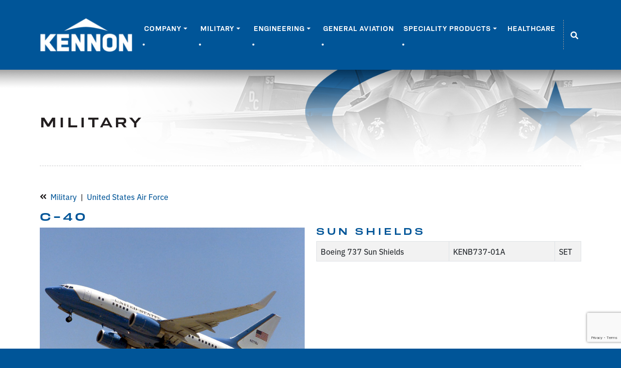

--- FILE ---
content_type: text/html; charset=UTF-8
request_url: https://www.kennonproducts.com/military/united-states-air-force/c-40/
body_size: 10147
content:
<!doctype html>
<html lang="en-US">
<head>
    <!-- Google Tag Manager -->
    <script>(function(w,d,s,l,i){w[l]=w[l]||[];w[l].push({'gtm.start':
        new Date().getTime(),event:'gtm.js'});var f=d.getElementsByTagName(s)[0],
        j=d.createElement(s),dl=l!='dataLayer'?'&l='+l:'';j.async=true;j.src=
        'https://www.googletagmanager.com/gtm.js?id='+i+dl;f.parentNode.insertBefore(j,f);
    })(window,document,'script','dataLayer','GTM-TB7S7K8');</script>
    <!-- End Google Tag Manager -->

	<!-- Global site tag (gtag.js) - Google Analytics -->
	<script async src='https://www.googletagmanager.com/gtag/js?id=UA-49475501-1'></script>
	<script>
	window.dataLayer = window.dataLayer || [];
	function gtag(){dataLayer.push(arguments);}
	gtag('js', new Date());
	gtag('config', 'UA-49475501-1', { 'anonymize_ip': true });
	</script>
	<meta charset="UTF-8" />
	<meta name="viewport" content="width=device-width, initial-scale=1" />
    <!--FontAwesome-->
    <script src="https://kit.fontawesome.com/8c8b7e6bfa.js" crossorigin="anonymous"></script>
    <!--Bootstrap-->
    <link href="https://cdn.jsdelivr.net/npm/bootstrap@5.1.1/dist/css/bootstrap.min.css" rel="stylesheet" integrity="sha384-F3w7mX95PdgyTmZZMECAngseQB83DfGTowi0iMjiWaeVhAn4FJkqJByhZMI3AhiU" crossorigin="anonymous">
    <!--Fonts-->
    <link rel="stylesheet" href="https://use.typekit.net/pbh5zjk.css">
    <link rel="stylesheet" type="text/css" href="https://www.kennonproducts.com/wp-content/themes/kennon/assets/fonts/MyFontsWebfontsKit.css"/>
    <!--Favicon-->
    <link rel="apple-touch-icon" sizes="57x57" href="https://www.kennonproducts.com/wp-content/themes/kennon/assets/images/favicon/apple-icon-57x57.png">
    <link rel="apple-touch-icon" sizes="60x60" href="https://www.kennonproducts.com/wp-content/themes/kennon/assets/images/favicon/apple-icon-60x60.png">
    <link rel="apple-touch-icon" sizes="72x72" href="https://www.kennonproducts.com/wp-content/themes/kennon/assets/images/favicon/apple-icon-72x72.png">
    <link rel="apple-touch-icon" sizes="76x76" href="https://www.kennonproducts.com/wp-content/themes/kennon/assets/images/favicon/apple-icon-76x76.png">
    <link rel="apple-touch-icon" sizes="114x114" href="https://www.kennonproducts.com/wp-content/themes/kennon/assets/images/favicon/apple-icon-114x114.png">
    <link rel="apple-touch-icon" sizes="120x120" href="https://www.kennonproducts.com/wp-content/themes/kennon/assets/images/favicon/apple-icon-120x120.png">
    <link rel="apple-touch-icon" sizes="144x144" href="https://www.kennonproducts.com/wp-content/themes/kennon/assets/images/favicon/apple-icon-144x144.png">
    <link rel="apple-touch-icon" sizes="152x152" href="https://www.kennonproducts.com/wp-content/themes/kennon/assets/images/favicon/apple-icon-152x152.png">
    <link rel="apple-touch-icon" sizes="180x180" href="https://www.kennonproducts.com/wp-content/themes/kennon/assets/images/favicon/apple-icon-180x180.png">
    <link rel="icon" type="image/png" sizes="192x192"  href="https://www.kennonproducts.com/wp-content/themes/kennon/assets/images/favicon/android-icon-192x192.png">
    <link rel="icon" type="image/png" sizes="32x32" href="https://www.kennonproducts.com/wp-content/themes/kennon/assets/images/favicon/favicon-32x32.png">
    <link rel="icon" type="image/png" sizes="96x96" href="https://www.kennonproducts.com/wp-content/themes/kennon/assets/images/favicon/favicon-96x96.png">
    <link rel="icon" type="image/png" sizes="16x16" href="https://www.kennonproducts.com/wp-content/themes/kennon/assets/images/favicon/favicon-16x16.png">
    <link rel="manifest" href="https://www.kennonproducts.com/wp-content/themes/kennon/assets/images/favicon/manifest.json">
    <meta name="msapplication-TileColor" content="#ffffff">
    <meta name="msapplication-TileImage" content="https://www.kennonproducts.com/wp-content/themes/kennon/assets/images/favicon/ms-icon-144x144.png">
    <meta name="theme-color" content="#ffffff">

<meta name='robots' content='index, follow, max-image-preview:large, max-snippet:-1, max-video-preview:-1' />
	<style>img:is([sizes="auto" i], [sizes^="auto," i]) { contain-intrinsic-size: 3000px 1500px }</style>
	
	<!-- This site is optimized with the Yoast SEO plugin v26.3 - https://yoast.com/wordpress/plugins/seo/ -->
	<title>C-40 - Kennon Products</title>
	<link rel="canonical" href="https://dev.kennonproducts.com/military/united-states-air-force/c-40/" />
	<meta property="og:locale" content="en_US" />
	<meta property="og:type" content="article" />
	<meta property="og:title" content="C-40 - Kennon Products" />
	<meta property="og:description" content="Kennon currently manufactures sunshields for the Clipper. Intake and exhaust covers are coming soon!" />
	<meta property="og:url" content="https://dev.kennonproducts.com/military/united-states-air-force/c-40/" />
	<meta property="og:site_name" content="Kennon Products" />
	<meta property="article:publisher" content="https://facebook.com/KennonAircraftCovers" />
	<meta property="article:modified_time" content="2021-11-18T23:52:12+00:00" />
	<meta property="og:image" content="https://dev.kennonproducts.com/wp-content/uploads/2021/11/C-40_resized.jpg" />
	<meta property="og:image:width" content="900" />
	<meta property="og:image:height" content="622" />
	<meta property="og:image:type" content="image/jpeg" />
	<meta name="twitter:card" content="summary_large_image" />
	<meta name="twitter:site" content="@KennonProducts" />
	<script type="application/ld+json" class="yoast-schema-graph">{"@context":"https://schema.org","@graph":[{"@type":"WebPage","@id":"https://dev.kennonproducts.com/military/united-states-air-force/c-40/","url":"https://dev.kennonproducts.com/military/united-states-air-force/c-40/","name":"C-40 - Kennon Products","isPartOf":{"@id":"https://www.kennonproducts.com/#website"},"primaryImageOfPage":{"@id":"https://dev.kennonproducts.com/military/united-states-air-force/c-40/#primaryimage"},"image":{"@id":"https://dev.kennonproducts.com/military/united-states-air-force/c-40/#primaryimage"},"thumbnailUrl":"https://www.kennonproducts.com/wp-content/uploads/2021/11/C-40_resized.jpg","datePublished":"2021-11-18T22:10:04+00:00","dateModified":"2021-11-18T23:52:12+00:00","breadcrumb":{"@id":"https://dev.kennonproducts.com/military/united-states-air-force/c-40/#breadcrumb"},"inLanguage":"en-US","potentialAction":[{"@type":"ReadAction","target":["https://dev.kennonproducts.com/military/united-states-air-force/c-40/"]}]},{"@type":"ImageObject","inLanguage":"en-US","@id":"https://dev.kennonproducts.com/military/united-states-air-force/c-40/#primaryimage","url":"https://www.kennonproducts.com/wp-content/uploads/2021/11/C-40_resized.jpg","contentUrl":"https://www.kennonproducts.com/wp-content/uploads/2021/11/C-40_resized.jpg","width":900,"height":622},{"@type":"BreadcrumbList","@id":"https://dev.kennonproducts.com/military/united-states-air-force/c-40/#breadcrumb","itemListElement":[{"@type":"ListItem","position":1,"name":"Home","item":"https://www.kennonproducts.com/"},{"@type":"ListItem","position":2,"name":"Military Products","item":"https://dev.kennonproducts.com/military-products/"},{"@type":"ListItem","position":3,"name":"C-40"}]},{"@type":"WebSite","@id":"https://www.kennonproducts.com/#website","url":"https://www.kennonproducts.com/","name":"Kennon Products","description":"Our solutions are better","publisher":{"@id":"https://www.kennonproducts.com/#organization"},"potentialAction":[{"@type":"SearchAction","target":{"@type":"EntryPoint","urlTemplate":"https://www.kennonproducts.com/?s={search_term_string}"},"query-input":{"@type":"PropertyValueSpecification","valueRequired":true,"valueName":"search_term_string"}}],"inLanguage":"en-US"},{"@type":"Organization","@id":"https://www.kennonproducts.com/#organization","name":"Kennon Products","url":"https://www.kennonproducts.com/","logo":{"@type":"ImageObject","inLanguage":"en-US","@id":"https://www.kennonproducts.com/#/schema/logo/image/","url":"https://www.kennonproducts.com/wp-content/uploads/2021/12/kennon_logo_white.png","contentUrl":"https://www.kennonproducts.com/wp-content/uploads/2021/12/kennon_logo_white.png","width":150,"height":51,"caption":"Kennon Products"},"image":{"@id":"https://www.kennonproducts.com/#/schema/logo/image/"},"sameAs":["https://facebook.com/KennonAircraftCovers","https://x.com/KennonProducts","https://www.instagram.com/kennonproducts/","https://www.linkedin.com/company/2508770","https://www.youtube.com/channel/UCX28b1KNmX6UPhE9TrS4qfQ"]}]}</script>
	<!-- / Yoast SEO plugin. -->


<link rel="alternate" type="application/rss+xml" title="Kennon Products &raquo; Feed" href="https://www.kennonproducts.com/feed/" />
<link rel="alternate" type="application/rss+xml" title="Kennon Products &raquo; Comments Feed" href="https://www.kennonproducts.com/comments/feed/" />
<script>
window._wpemojiSettings = {"baseUrl":"https:\/\/s.w.org\/images\/core\/emoji\/16.0.1\/72x72\/","ext":".png","svgUrl":"https:\/\/s.w.org\/images\/core\/emoji\/16.0.1\/svg\/","svgExt":".svg","source":{"concatemoji":"https:\/\/www.kennonproducts.com\/wp-includes\/js\/wp-emoji-release.min.js?ver=6.8.3"}};
/*! This file is auto-generated */
!function(s,n){var o,i,e;function c(e){try{var t={supportTests:e,timestamp:(new Date).valueOf()};sessionStorage.setItem(o,JSON.stringify(t))}catch(e){}}function p(e,t,n){e.clearRect(0,0,e.canvas.width,e.canvas.height),e.fillText(t,0,0);var t=new Uint32Array(e.getImageData(0,0,e.canvas.width,e.canvas.height).data),a=(e.clearRect(0,0,e.canvas.width,e.canvas.height),e.fillText(n,0,0),new Uint32Array(e.getImageData(0,0,e.canvas.width,e.canvas.height).data));return t.every(function(e,t){return e===a[t]})}function u(e,t){e.clearRect(0,0,e.canvas.width,e.canvas.height),e.fillText(t,0,0);for(var n=e.getImageData(16,16,1,1),a=0;a<n.data.length;a++)if(0!==n.data[a])return!1;return!0}function f(e,t,n,a){switch(t){case"flag":return n(e,"\ud83c\udff3\ufe0f\u200d\u26a7\ufe0f","\ud83c\udff3\ufe0f\u200b\u26a7\ufe0f")?!1:!n(e,"\ud83c\udde8\ud83c\uddf6","\ud83c\udde8\u200b\ud83c\uddf6")&&!n(e,"\ud83c\udff4\udb40\udc67\udb40\udc62\udb40\udc65\udb40\udc6e\udb40\udc67\udb40\udc7f","\ud83c\udff4\u200b\udb40\udc67\u200b\udb40\udc62\u200b\udb40\udc65\u200b\udb40\udc6e\u200b\udb40\udc67\u200b\udb40\udc7f");case"emoji":return!a(e,"\ud83e\udedf")}return!1}function g(e,t,n,a){var r="undefined"!=typeof WorkerGlobalScope&&self instanceof WorkerGlobalScope?new OffscreenCanvas(300,150):s.createElement("canvas"),o=r.getContext("2d",{willReadFrequently:!0}),i=(o.textBaseline="top",o.font="600 32px Arial",{});return e.forEach(function(e){i[e]=t(o,e,n,a)}),i}function t(e){var t=s.createElement("script");t.src=e,t.defer=!0,s.head.appendChild(t)}"undefined"!=typeof Promise&&(o="wpEmojiSettingsSupports",i=["flag","emoji"],n.supports={everything:!0,everythingExceptFlag:!0},e=new Promise(function(e){s.addEventListener("DOMContentLoaded",e,{once:!0})}),new Promise(function(t){var n=function(){try{var e=JSON.parse(sessionStorage.getItem(o));if("object"==typeof e&&"number"==typeof e.timestamp&&(new Date).valueOf()<e.timestamp+604800&&"object"==typeof e.supportTests)return e.supportTests}catch(e){}return null}();if(!n){if("undefined"!=typeof Worker&&"undefined"!=typeof OffscreenCanvas&&"undefined"!=typeof URL&&URL.createObjectURL&&"undefined"!=typeof Blob)try{var e="postMessage("+g.toString()+"("+[JSON.stringify(i),f.toString(),p.toString(),u.toString()].join(",")+"));",a=new Blob([e],{type:"text/javascript"}),r=new Worker(URL.createObjectURL(a),{name:"wpTestEmojiSupports"});return void(r.onmessage=function(e){c(n=e.data),r.terminate(),t(n)})}catch(e){}c(n=g(i,f,p,u))}t(n)}).then(function(e){for(var t in e)n.supports[t]=e[t],n.supports.everything=n.supports.everything&&n.supports[t],"flag"!==t&&(n.supports.everythingExceptFlag=n.supports.everythingExceptFlag&&n.supports[t]);n.supports.everythingExceptFlag=n.supports.everythingExceptFlag&&!n.supports.flag,n.DOMReady=!1,n.readyCallback=function(){n.DOMReady=!0}}).then(function(){return e}).then(function(){var e;n.supports.everything||(n.readyCallback(),(e=n.source||{}).concatemoji?t(e.concatemoji):e.wpemoji&&e.twemoji&&(t(e.twemoji),t(e.wpemoji)))}))}((window,document),window._wpemojiSettings);
</script>
<style id='wp-emoji-styles-inline-css'>

	img.wp-smiley, img.emoji {
		display: inline !important;
		border: none !important;
		box-shadow: none !important;
		height: 1em !important;
		width: 1em !important;
		margin: 0 0.07em !important;
		vertical-align: -0.1em !important;
		background: none !important;
		padding: 0 !important;
	}
</style>
<link rel='stylesheet' id='wp-block-library-css' href='https://www.kennonproducts.com/wp-includes/css/dist/block-library/style.min.css?ver=6.8.3' media='all' />
<style id='wp-block-library-theme-inline-css'>
.wp-block-audio :where(figcaption){color:#555;font-size:13px;text-align:center}.is-dark-theme .wp-block-audio :where(figcaption){color:#ffffffa6}.wp-block-audio{margin:0 0 1em}.wp-block-code{border:1px solid #ccc;border-radius:4px;font-family:Menlo,Consolas,monaco,monospace;padding:.8em 1em}.wp-block-embed :where(figcaption){color:#555;font-size:13px;text-align:center}.is-dark-theme .wp-block-embed :where(figcaption){color:#ffffffa6}.wp-block-embed{margin:0 0 1em}.blocks-gallery-caption{color:#555;font-size:13px;text-align:center}.is-dark-theme .blocks-gallery-caption{color:#ffffffa6}:root :where(.wp-block-image figcaption){color:#555;font-size:13px;text-align:center}.is-dark-theme :root :where(.wp-block-image figcaption){color:#ffffffa6}.wp-block-image{margin:0 0 1em}.wp-block-pullquote{border-bottom:4px solid;border-top:4px solid;color:currentColor;margin-bottom:1.75em}.wp-block-pullquote cite,.wp-block-pullquote footer,.wp-block-pullquote__citation{color:currentColor;font-size:.8125em;font-style:normal;text-transform:uppercase}.wp-block-quote{border-left:.25em solid;margin:0 0 1.75em;padding-left:1em}.wp-block-quote cite,.wp-block-quote footer{color:currentColor;font-size:.8125em;font-style:normal;position:relative}.wp-block-quote:where(.has-text-align-right){border-left:none;border-right:.25em solid;padding-left:0;padding-right:1em}.wp-block-quote:where(.has-text-align-center){border:none;padding-left:0}.wp-block-quote.is-large,.wp-block-quote.is-style-large,.wp-block-quote:where(.is-style-plain){border:none}.wp-block-search .wp-block-search__label{font-weight:700}.wp-block-search__button{border:1px solid #ccc;padding:.375em .625em}:where(.wp-block-group.has-background){padding:1.25em 2.375em}.wp-block-separator.has-css-opacity{opacity:.4}.wp-block-separator{border:none;border-bottom:2px solid;margin-left:auto;margin-right:auto}.wp-block-separator.has-alpha-channel-opacity{opacity:1}.wp-block-separator:not(.is-style-wide):not(.is-style-dots){width:100px}.wp-block-separator.has-background:not(.is-style-dots){border-bottom:none;height:1px}.wp-block-separator.has-background:not(.is-style-wide):not(.is-style-dots){height:2px}.wp-block-table{margin:0 0 1em}.wp-block-table td,.wp-block-table th{word-break:normal}.wp-block-table :where(figcaption){color:#555;font-size:13px;text-align:center}.is-dark-theme .wp-block-table :where(figcaption){color:#ffffffa6}.wp-block-video :where(figcaption){color:#555;font-size:13px;text-align:center}.is-dark-theme .wp-block-video :where(figcaption){color:#ffffffa6}.wp-block-video{margin:0 0 1em}:root :where(.wp-block-template-part.has-background){margin-bottom:0;margin-top:0;padding:1.25em 2.375em}
</style>
<style id='classic-theme-styles-inline-css'>
/*! This file is auto-generated */
.wp-block-button__link{color:#fff;background-color:#32373c;border-radius:9999px;box-shadow:none;text-decoration:none;padding:calc(.667em + 2px) calc(1.333em + 2px);font-size:1.125em}.wp-block-file__button{background:#32373c;color:#fff;text-decoration:none}
</style>
<style id='global-styles-inline-css'>
:root{--wp--preset--aspect-ratio--square: 1;--wp--preset--aspect-ratio--4-3: 4/3;--wp--preset--aspect-ratio--3-4: 3/4;--wp--preset--aspect-ratio--3-2: 3/2;--wp--preset--aspect-ratio--2-3: 2/3;--wp--preset--aspect-ratio--16-9: 16/9;--wp--preset--aspect-ratio--9-16: 9/16;--wp--preset--color--black: #000000;--wp--preset--color--cyan-bluish-gray: #abb8c3;--wp--preset--color--white: #ffffff;--wp--preset--color--pale-pink: #f78da7;--wp--preset--color--vivid-red: #cf2e2e;--wp--preset--color--luminous-vivid-orange: #ff6900;--wp--preset--color--luminous-vivid-amber: #fcb900;--wp--preset--color--light-green-cyan: #7bdcb5;--wp--preset--color--vivid-green-cyan: #00d084;--wp--preset--color--pale-cyan-blue: #8ed1fc;--wp--preset--color--vivid-cyan-blue: #0693e3;--wp--preset--color--vivid-purple: #9b51e0;--wp--preset--gradient--vivid-cyan-blue-to-vivid-purple: linear-gradient(135deg,rgba(6,147,227,1) 0%,rgb(155,81,224) 100%);--wp--preset--gradient--light-green-cyan-to-vivid-green-cyan: linear-gradient(135deg,rgb(122,220,180) 0%,rgb(0,208,130) 100%);--wp--preset--gradient--luminous-vivid-amber-to-luminous-vivid-orange: linear-gradient(135deg,rgba(252,185,0,1) 0%,rgba(255,105,0,1) 100%);--wp--preset--gradient--luminous-vivid-orange-to-vivid-red: linear-gradient(135deg,rgba(255,105,0,1) 0%,rgb(207,46,46) 100%);--wp--preset--gradient--very-light-gray-to-cyan-bluish-gray: linear-gradient(135deg,rgb(238,238,238) 0%,rgb(169,184,195) 100%);--wp--preset--gradient--cool-to-warm-spectrum: linear-gradient(135deg,rgb(74,234,220) 0%,rgb(151,120,209) 20%,rgb(207,42,186) 40%,rgb(238,44,130) 60%,rgb(251,105,98) 80%,rgb(254,248,76) 100%);--wp--preset--gradient--blush-light-purple: linear-gradient(135deg,rgb(255,206,236) 0%,rgb(152,150,240) 100%);--wp--preset--gradient--blush-bordeaux: linear-gradient(135deg,rgb(254,205,165) 0%,rgb(254,45,45) 50%,rgb(107,0,62) 100%);--wp--preset--gradient--luminous-dusk: linear-gradient(135deg,rgb(255,203,112) 0%,rgb(199,81,192) 50%,rgb(65,88,208) 100%);--wp--preset--gradient--pale-ocean: linear-gradient(135deg,rgb(255,245,203) 0%,rgb(182,227,212) 50%,rgb(51,167,181) 100%);--wp--preset--gradient--electric-grass: linear-gradient(135deg,rgb(202,248,128) 0%,rgb(113,206,126) 100%);--wp--preset--gradient--midnight: linear-gradient(135deg,rgb(2,3,129) 0%,rgb(40,116,252) 100%);--wp--preset--font-size--small: 13px;--wp--preset--font-size--medium: 20px;--wp--preset--font-size--large: 36px;--wp--preset--font-size--x-large: 42px;--wp--preset--spacing--20: 0.44rem;--wp--preset--spacing--30: 0.67rem;--wp--preset--spacing--40: 1rem;--wp--preset--spacing--50: 1.5rem;--wp--preset--spacing--60: 2.25rem;--wp--preset--spacing--70: 3.38rem;--wp--preset--spacing--80: 5.06rem;--wp--preset--shadow--natural: 6px 6px 9px rgba(0, 0, 0, 0.2);--wp--preset--shadow--deep: 12px 12px 50px rgba(0, 0, 0, 0.4);--wp--preset--shadow--sharp: 6px 6px 0px rgba(0, 0, 0, 0.2);--wp--preset--shadow--outlined: 6px 6px 0px -3px rgba(255, 255, 255, 1), 6px 6px rgba(0, 0, 0, 1);--wp--preset--shadow--crisp: 6px 6px 0px rgba(0, 0, 0, 1);}:where(.is-layout-flex){gap: 0.5em;}:where(.is-layout-grid){gap: 0.5em;}body .is-layout-flex{display: flex;}.is-layout-flex{flex-wrap: wrap;align-items: center;}.is-layout-flex > :is(*, div){margin: 0;}body .is-layout-grid{display: grid;}.is-layout-grid > :is(*, div){margin: 0;}:where(.wp-block-columns.is-layout-flex){gap: 2em;}:where(.wp-block-columns.is-layout-grid){gap: 2em;}:where(.wp-block-post-template.is-layout-flex){gap: 1.25em;}:where(.wp-block-post-template.is-layout-grid){gap: 1.25em;}.has-black-color{color: var(--wp--preset--color--black) !important;}.has-cyan-bluish-gray-color{color: var(--wp--preset--color--cyan-bluish-gray) !important;}.has-white-color{color: var(--wp--preset--color--white) !important;}.has-pale-pink-color{color: var(--wp--preset--color--pale-pink) !important;}.has-vivid-red-color{color: var(--wp--preset--color--vivid-red) !important;}.has-luminous-vivid-orange-color{color: var(--wp--preset--color--luminous-vivid-orange) !important;}.has-luminous-vivid-amber-color{color: var(--wp--preset--color--luminous-vivid-amber) !important;}.has-light-green-cyan-color{color: var(--wp--preset--color--light-green-cyan) !important;}.has-vivid-green-cyan-color{color: var(--wp--preset--color--vivid-green-cyan) !important;}.has-pale-cyan-blue-color{color: var(--wp--preset--color--pale-cyan-blue) !important;}.has-vivid-cyan-blue-color{color: var(--wp--preset--color--vivid-cyan-blue) !important;}.has-vivid-purple-color{color: var(--wp--preset--color--vivid-purple) !important;}.has-black-background-color{background-color: var(--wp--preset--color--black) !important;}.has-cyan-bluish-gray-background-color{background-color: var(--wp--preset--color--cyan-bluish-gray) !important;}.has-white-background-color{background-color: var(--wp--preset--color--white) !important;}.has-pale-pink-background-color{background-color: var(--wp--preset--color--pale-pink) !important;}.has-vivid-red-background-color{background-color: var(--wp--preset--color--vivid-red) !important;}.has-luminous-vivid-orange-background-color{background-color: var(--wp--preset--color--luminous-vivid-orange) !important;}.has-luminous-vivid-amber-background-color{background-color: var(--wp--preset--color--luminous-vivid-amber) !important;}.has-light-green-cyan-background-color{background-color: var(--wp--preset--color--light-green-cyan) !important;}.has-vivid-green-cyan-background-color{background-color: var(--wp--preset--color--vivid-green-cyan) !important;}.has-pale-cyan-blue-background-color{background-color: var(--wp--preset--color--pale-cyan-blue) !important;}.has-vivid-cyan-blue-background-color{background-color: var(--wp--preset--color--vivid-cyan-blue) !important;}.has-vivid-purple-background-color{background-color: var(--wp--preset--color--vivid-purple) !important;}.has-black-border-color{border-color: var(--wp--preset--color--black) !important;}.has-cyan-bluish-gray-border-color{border-color: var(--wp--preset--color--cyan-bluish-gray) !important;}.has-white-border-color{border-color: var(--wp--preset--color--white) !important;}.has-pale-pink-border-color{border-color: var(--wp--preset--color--pale-pink) !important;}.has-vivid-red-border-color{border-color: var(--wp--preset--color--vivid-red) !important;}.has-luminous-vivid-orange-border-color{border-color: var(--wp--preset--color--luminous-vivid-orange) !important;}.has-luminous-vivid-amber-border-color{border-color: var(--wp--preset--color--luminous-vivid-amber) !important;}.has-light-green-cyan-border-color{border-color: var(--wp--preset--color--light-green-cyan) !important;}.has-vivid-green-cyan-border-color{border-color: var(--wp--preset--color--vivid-green-cyan) !important;}.has-pale-cyan-blue-border-color{border-color: var(--wp--preset--color--pale-cyan-blue) !important;}.has-vivid-cyan-blue-border-color{border-color: var(--wp--preset--color--vivid-cyan-blue) !important;}.has-vivid-purple-border-color{border-color: var(--wp--preset--color--vivid-purple) !important;}.has-vivid-cyan-blue-to-vivid-purple-gradient-background{background: var(--wp--preset--gradient--vivid-cyan-blue-to-vivid-purple) !important;}.has-light-green-cyan-to-vivid-green-cyan-gradient-background{background: var(--wp--preset--gradient--light-green-cyan-to-vivid-green-cyan) !important;}.has-luminous-vivid-amber-to-luminous-vivid-orange-gradient-background{background: var(--wp--preset--gradient--luminous-vivid-amber-to-luminous-vivid-orange) !important;}.has-luminous-vivid-orange-to-vivid-red-gradient-background{background: var(--wp--preset--gradient--luminous-vivid-orange-to-vivid-red) !important;}.has-very-light-gray-to-cyan-bluish-gray-gradient-background{background: var(--wp--preset--gradient--very-light-gray-to-cyan-bluish-gray) !important;}.has-cool-to-warm-spectrum-gradient-background{background: var(--wp--preset--gradient--cool-to-warm-spectrum) !important;}.has-blush-light-purple-gradient-background{background: var(--wp--preset--gradient--blush-light-purple) !important;}.has-blush-bordeaux-gradient-background{background: var(--wp--preset--gradient--blush-bordeaux) !important;}.has-luminous-dusk-gradient-background{background: var(--wp--preset--gradient--luminous-dusk) !important;}.has-pale-ocean-gradient-background{background: var(--wp--preset--gradient--pale-ocean) !important;}.has-electric-grass-gradient-background{background: var(--wp--preset--gradient--electric-grass) !important;}.has-midnight-gradient-background{background: var(--wp--preset--gradient--midnight) !important;}.has-small-font-size{font-size: var(--wp--preset--font-size--small) !important;}.has-medium-font-size{font-size: var(--wp--preset--font-size--medium) !important;}.has-large-font-size{font-size: var(--wp--preset--font-size--large) !important;}.has-x-large-font-size{font-size: var(--wp--preset--font-size--x-large) !important;}
:where(.wp-block-post-template.is-layout-flex){gap: 1.25em;}:where(.wp-block-post-template.is-layout-grid){gap: 1.25em;}
:where(.wp-block-columns.is-layout-flex){gap: 2em;}:where(.wp-block-columns.is-layout-grid){gap: 2em;}
:root :where(.wp-block-pullquote){font-size: 1.5em;line-height: 1.6;}
</style>
<link rel='stylesheet' id='contact-form-7-css' href='https://www.kennonproducts.com/wp-content/plugins/contact-form-7/includes/css/styles.css?ver=6.1.3' media='all' />
<link rel='stylesheet' id='responsive-lightbox-swipebox-css' href='https://www.kennonproducts.com/wp-content/plugins/responsive-lightbox/assets/swipebox/swipebox.min.css?ver=1.5.2' media='all' />
<link rel='stylesheet' id='wpcf7-redirect-script-frontend-css' href='https://www.kennonproducts.com/wp-content/plugins/wpcf7-redirect/build/assets/frontend-script.css?ver=2c532d7e2be36f6af233' media='all' />
<link rel='stylesheet' id='owlcarousel-css' href='https://www.kennonproducts.com/wp-content/themes/kennon/owlcarousel/assets/owl.carousel.min.css?ver=6.8.3' media='all' />
<link rel='stylesheet' id='owlcarousel-theme-css' href='https://www.kennonproducts.com/wp-content/themes/kennon/owlcarousel/assets/owl.theme.default.min.css?ver=6.8.3' media='all' />
<link rel='stylesheet' id='adcg-style-css' href='https://www.kennonproducts.com/wp-content/themes/kennon/style.css?ver=6.8.3' media='all' />
<script src="https://www.kennonproducts.com/wp-includes/js/jquery/jquery.min.js?ver=3.7.1" id="jquery-core-js"></script>
<script src="https://www.kennonproducts.com/wp-includes/js/jquery/jquery-migrate.min.js?ver=3.4.1" id="jquery-migrate-js"></script>
<script src="https://www.kennonproducts.com/wp-content/plugins/responsive-lightbox/assets/swipebox/jquery.swipebox.min.js?ver=1.5.2" id="responsive-lightbox-swipebox-js"></script>
<script src="https://www.kennonproducts.com/wp-includes/js/underscore.min.js?ver=1.13.7" id="underscore-js"></script>
<script src="https://www.kennonproducts.com/wp-content/plugins/responsive-lightbox/assets/infinitescroll/infinite-scroll.pkgd.min.js?ver=4.0.1" id="responsive-lightbox-infinite-scroll-js"></script>
<script id="responsive-lightbox-js-before">
var rlArgs = {"script":"swipebox","selector":"lightbox","customEvents":"","activeGalleries":true,"animation":true,"hideCloseButtonOnMobile":false,"removeBarsOnMobile":false,"hideBars":true,"hideBarsDelay":5000,"videoMaxWidth":1080,"useSVG":true,"loopAtEnd":true,"woocommerce_gallery":false,"ajaxurl":"https:\/\/www.kennonproducts.com\/wp-admin\/admin-ajax.php","nonce":"117b8b2a08","preview":false,"postId":336,"scriptExtension":false};
</script>
<script src="https://www.kennonproducts.com/wp-content/plugins/responsive-lightbox/js/front.js?ver=2.5.3" id="responsive-lightbox-js"></script>
<script src="https://www.kennonproducts.com/wp-content/themes/kennon/assets/js/mixitup.min.js?ver=6.8.3" id="mixitup-js"></script>
<link rel="https://api.w.org/" href="https://www.kennonproducts.com/wp-json/" /><link rel="alternate" title="JSON" type="application/json" href="https://www.kennonproducts.com/wp-json/wp/v2/military_products/336" /><link rel="EditURI" type="application/rsd+xml" title="RSD" href="https://www.kennonproducts.com/xmlrpc.php?rsd" />
<meta name="generator" content="WordPress 6.8.3" />
<link rel='shortlink' href='https://www.kennonproducts.com/?p=336' />
<link rel="alternate" title="oEmbed (JSON)" type="application/json+oembed" href="https://www.kennonproducts.com/wp-json/oembed/1.0/embed?url=https%3A%2F%2Fwww.kennonproducts.com%2Fmilitary%2Funited-states-air-force%2Fc-40%2F" />
<link rel="alternate" title="oEmbed (XML)" type="text/xml+oembed" href="https://www.kennonproducts.com/wp-json/oembed/1.0/embed?url=https%3A%2F%2Fwww.kennonproducts.com%2Fmilitary%2Funited-states-air-force%2Fc-40%2F&#038;format=xml" />
<!-- Facebook Pixel Code --><script>!function(f,b,e,v,n,t,s){if(f.fbq)return;n=f.fbq=function(){n.callMethod?n.callMethod.apply(n,arguments):n.queue.push(arguments)};if(!f._fbq)f._fbq=n;n.push=n;n.loaded=!0;n.version='2.0';n.queue=[];t=b.createElement(e);t.async=!0;t.src=v;s=b.getElementsByTagName(e)[0];s.parentNode.insertBefore(t,s)}(window,document,'script','https://connect.facebook.net/en_US/fbevents.js'); fbq('init', '990777345122853'); fbq('track', 'PageView');</script><noscript> <img height="1" width="1" src="https://www.facebook.com/tr?id=990777345122853&ev=PageView&noscript=1"/></noscript><!-- End Facebook Pixel Code -->
<noscript><iframe src="https://www.googletagmanager.com/ns.html?id=GTM-TB7S7K8" height="0" width="0" style="display:none;visibility:hidden"></iframe></noscript>

<!-- </head> -->





<div id="page" class="site">

	
<header class="primary-nav" role="banner">
    <div class="container">
        <nav class="navbar navbar-expand-xl navbar-dark">
            <a class="navbar-brand" href="/">
                <img src="https://www.kennonproducts.com/wp-content/uploads/2025/05/05_15_2025_Logo_Negative-e1747348966138.webp" alt="Kennon Logo" class="img-fluid">
            </a>
            <button class="navbar-toggler" type="button" data-bs-toggle="collapse" data-bs-target="#primaryNav" aria-controls="primaryNav" aria-expanded="false" aria-label="Toggle navigation">
                <span class="navbar-toggler-icon"></span>
            </button>
            <div id="primaryNav" class="collapse navbar-collapse">
                <div class="menu-primary-menu-container"><ul id="menu-primary-menu" class="navbar-nav ms-md-auto"><li itemscope="itemscope" itemtype="https://www.schema.org/SiteNavigationElement" id="menu-item-109" class="menu-item menu-item-type-custom menu-item-object-custom menu-item-has-children dropdown menu-item-109 nav-item"><a title="Company" href="#" aria-haspopup="true" aria-expanded="false" class="dropdown-toggle nav-link" id="menu-item-dropdown-109" data-bs-toggle="dropdown">Company</a>
<ul class="dropdown-menu" aria-labelledby="menu-item-dropdown-109" role="menu">
	<li itemscope="itemscope" itemtype="https://www.schema.org/SiteNavigationElement" id="menu-item-112" class="menu-item menu-item-type-post_type menu-item-object-page menu-item-112 nav-item"><a title="About" href="https://www.kennonproducts.com/about/" class="dropdown-item">About</a></li>
	<li itemscope="itemscope" itemtype="https://www.schema.org/SiteNavigationElement" id="menu-item-111" class="menu-item menu-item-type-post_type menu-item-object-page menu-item-111 nav-item"><a title="The Team" href="https://www.kennonproducts.com/the-team/" class="dropdown-item">The Team</a></li>
	<li itemscope="itemscope" itemtype="https://www.schema.org/SiteNavigationElement" id="menu-item-26" class="menu-item menu-item-type-post_type menu-item-object-page menu-item-26 nav-item"><a title="Careers" href="https://www.kennonproducts.com/careers/" class="dropdown-item">Careers</a></li>
	<li itemscope="itemscope" itemtype="https://www.schema.org/SiteNavigationElement" id="menu-item-110" class="menu-item menu-item-type-post_type menu-item-object-page menu-item-110 nav-item"><a title="History" href="https://www.kennonproducts.com/history/" class="dropdown-item">History</a></li>
	<li itemscope="itemscope" itemtype="https://www.schema.org/SiteNavigationElement" id="menu-item-3776" class="menu-item menu-item-type-post_type menu-item-object-page current_page_parent menu-item-3776 nav-item"><a title="Blog" href="https://www.kennonproducts.com/blog/" class="dropdown-item">Blog</a></li>
	<li itemscope="itemscope" itemtype="https://www.schema.org/SiteNavigationElement" id="menu-item-27" class="menu-item menu-item-type-post_type menu-item-object-page menu-item-27 nav-item"><a title="Contact" href="https://www.kennonproducts.com/contact/" class="dropdown-item">Contact</a></li>
</ul>
</li>
<li itemscope="itemscope" itemtype="https://www.schema.org/SiteNavigationElement" id="menu-item-31" class="menu-item menu-item-type-post_type menu-item-object-page menu-item-has-children dropdown menu-item-31 nav-item"><a title="Military" href="#" aria-haspopup="true" aria-expanded="false" class="dropdown-toggle nav-link" id="menu-item-dropdown-31" data-bs-toggle="dropdown">Military</a>
<ul class="dropdown-menu" aria-labelledby="menu-item-dropdown-31" role="menu">
	<li itemscope="itemscope" itemtype="https://www.schema.org/SiteNavigationElement" id="menu-item-4619" class="menu-item menu-item-type-post_type menu-item-object-page menu-item-4619 nav-item"><a title="Military Products - by Branch" href="https://www.kennonproducts.com/military/" class="dropdown-item">Military Products &#8211; by Branch</a></li>
	<li itemscope="itemscope" itemtype="https://www.schema.org/SiteNavigationElement" id="menu-item-4610" class="menu-item menu-item-type-post_type menu-item-object-page menu-item-4610 nav-item"><a title="PMAC - Portable Magnetic Aircraft Covers" href="https://www.kennonproducts.com/pmac/" class="dropdown-item">PMAC &#8211; Portable Magnetic Aircraft Covers</a></li>
</ul>
</li>
<li itemscope="itemscope" itemtype="https://www.schema.org/SiteNavigationElement" id="menu-item-543" class="menu-item menu-item-type-custom menu-item-object-custom menu-item-has-children dropdown menu-item-543 nav-item"><a title="Engineering" href="#" aria-haspopup="true" aria-expanded="false" class="dropdown-toggle nav-link" id="menu-item-dropdown-543" data-bs-toggle="dropdown">Engineering</a>
<ul class="dropdown-menu" aria-labelledby="menu-item-dropdown-543" role="menu">
	<li itemscope="itemscope" itemtype="https://www.schema.org/SiteNavigationElement" id="menu-item-30" class="menu-item menu-item-type-post_type menu-item-object-page menu-item-30 nav-item"><a title="Design &#038; Production" href="https://www.kennonproducts.com/engineering/design-production/" class="dropdown-item">Design &#038; Production</a></li>
	<li itemscope="itemscope" itemtype="https://www.schema.org/SiteNavigationElement" id="menu-item-544" class="menu-item menu-item-type-post_type menu-item-object-page menu-item-544 nav-item"><a title="Research &#038; Development" href="https://www.kennonproducts.com/engineering/research-development/" class="dropdown-item">Research &#038; Development</a></li>
</ul>
</li>
<li itemscope="itemscope" itemtype="https://www.schema.org/SiteNavigationElement" id="menu-item-15385" class="menu-item menu-item-type-custom menu-item-object-custom menu-item-15385 nav-item"><a title="General Aviation" href="https://shop.kennonproducts.com" class="nav-link">General Aviation</a></li>
<li itemscope="itemscope" itemtype="https://www.schema.org/SiteNavigationElement" id="menu-item-7594" class="menu-item menu-item-type-post_type menu-item-object-page menu-item-has-children dropdown menu-item-7594 nav-item"><a title="Speciality Products" href="#" aria-haspopup="true" aria-expanded="false" class="dropdown-toggle nav-link" id="menu-item-dropdown-7594" data-bs-toggle="dropdown">Speciality Products</a>
<ul class="dropdown-menu" aria-labelledby="menu-item-dropdown-7594" role="menu">
	<li itemscope="itemscope" itemtype="https://www.schema.org/SiteNavigationElement" id="menu-item-7596" class="menu-item menu-item-type-post_type menu-item-object-page menu-item-7596 nav-item"><a title="Bar Covers" href="https://www.kennonproducts.com/bar-covers/" class="dropdown-item">Bar Covers</a></li>
</ul>
</li>
<li itemscope="itemscope" itemtype="https://www.schema.org/SiteNavigationElement" id="menu-item-89" class="menu-item menu-item-type-custom menu-item-object-custom menu-item-89 nav-item"><a title="Healthcare" target="_blank" href="https://www.kennonhealthcare.com" class="nav-link">Healthcare</a></li>
</ul></div>                <div class="site-search">
                    <button onclick="toggleSearch()">
                        <span class="sr-only">Toggle Search</span>
                        <i class="fas fa-search"></i>
                    </button>
                    <form role="search"  method="get" class="search-form" action="https://www.kennonproducts.com/">
	<label for="search-form-1">Search&hellip;</label>
	<input type="search" id="search-form-1" class="search-field" value="" name="s" />
	<input type="submit" class="search-submit" value="Search" />
</form>
                </div>
            </div>
        </nav>
    </div>
</header>

	<div id="content" class="site-content">
		<div id="primary" class="content-area">
			<main id="main" class="site-main" role="main">


<header class="interior-header" style="background-image: url(https://www.kennonproducts.com/wp-content/themes/kennon/assets/images/backgrounds/interior_header_bkgd_military.png)">
    <div class="container">
        <div class="title-container">
            <h1 class="title">Military</h1>
        </div>
    </div>
</header>



<div class="interior-page-title">
    <div class="container">
        <ul class="breadcrumb list-unstyled">
            <li><a href="https://www.kennonproducts.com/military">Military</a></li>

                                <li><a href="https://www.kennonproducts.com/military/united-states-air-force">United States Air Force</a></li>
                        </ul>

            </div>
</div>

<section class="interior-content">
    <div class="container">
        
<article id="post-336" class="post-336 military_products type-military_products status-publish has-post-thumbnail hentry military_product_categories-united-states-air-force entry">
    <div class="row">
        <div class="col-lg-6">
            <header class="entry-header alignwide">
                <h2 class="entry-title">C-40</h2>                
		
			<figure class="post-thumbnail">
				<img width="900" height="622" src="https://www.kennonproducts.com/wp-content/uploads/2021/11/C-40_resized.jpg" class="attachment-post-thumbnail size-post-thumbnail wp-post-image" alt="" decoding="async" fetchpriority="high" srcset="https://www.kennonproducts.com/wp-content/uploads/2021/11/C-40_resized.jpg 900w, https://www.kennonproducts.com/wp-content/uploads/2021/11/C-40_resized-300x207.jpg 300w, https://www.kennonproducts.com/wp-content/uploads/2021/11/C-40_resized-768x531.jpg 768w" sizes="(max-width: 900px) 100vw, 900px" style="width:100%;height:69.11%;max-width:900px;" />							</figure><!-- .post-thumbnail -->

				            </header>

            <div class="entry-content">
                
<p>Kennon currently manufactures sunshields for the Clipper. Intake and exhaust covers are coming soon!</p>
            </div><!-- .entry-content -->
        </div>
        <div class="col-lg-6">
            <div class="product-details">
                                        <div class="details">
                            <h3>Sun Shields</h3>
                            <div class="table-responsive">
                                <table class="table table-striped table-bordered" style="width: 100%;">
                                    <tbody>
                                                                            <tr>
                                            <td style="width: 50%;">Boeing 737 Sun Shields</td>
                                            <td style="width: 40%;">KENB737-01A</td>
                                            <td style="width: 10%;">SET</td>
                                        </tr>
                                                                        </tbody>
                                </table>
                            </div>
                        </div>
                                </div>
        </div>
    </div>
</article><!-- #post-336 -->
    </div>
</section>

			</main><!-- #main -->
		</div><!-- #primary -->
	</div><!-- #content -->

            <div class="pre-footer">
            <div class="container">
                <div class="row align-items-center">
                                                <div class="col-md-8 col-lg-9">
                                <p class="highlight mb-md-0">Do you have further questions about our military products? Contact us now!</p>
                                <p><small>GSA Contract #: 47QSMS24D0090</small><br />
<small>DUNS/D&amp;B #: 191707652</small></p>
                            </div>
                                                            <div class="col-md-4 col-lg-3 text-md-end">
                                    <a
                                        href="mailto:sales@militaryaircraftcovers.com"
                                        class="btn btn-primary"
                                                                            >
                                        Email Us                                    </a>
                                </div>
                                                                    </div>
            </div>
        </div>
    
    <footer class="site-footer">
        <div class="container">
            <div class="row">
                <div class="col-xl-2 d-flex flex-column justify-content-between">
                    <div class="text-center text-xl-start mb-3">
                        <a href="/">
                            <img style="max-width: 150px;object-fit:cover;" src="https://www.kennonproducts.com/wp-content/uploads/2025/05/05_15_2025_Logo_Negative-e1747348966138.webp" alt="Kennon Logo" class="img-fluid">
                        </a>
                    </div>
                    <p class="copyright d-none d-xl-block">&copy; 2026 - Kennon Products</p>
                </div>
                <div class="col-xl-10 footer-content">
                    <div class="d-md-flex flex-wrap justify-content-between align-items-center pb-2">
                        <p class="address mb-0">1100 Hi-Tech Drive &#8226; Sheridan, WY 82801</p>
                        <ul id="menu-footer-menu" class="nav"><li itemscope="itemscope" itemtype="https://www.schema.org/SiteNavigationElement" id="menu-item-84" class="menu-item menu-item-type-post_type menu-item-object-page menu-item-home menu-item-84 nav-item"><a title="Home" href="https://www.kennonproducts.com/" class="nav-link">Home</a></li>
<li itemscope="itemscope" itemtype="https://www.schema.org/SiteNavigationElement" id="menu-item-7164" class="menu-item menu-item-type-post_type menu-item-object-page menu-item-7164 nav-item"><a title="About" href="https://www.kennonproducts.com/about/" class="nav-link">About</a></li>
<li itemscope="itemscope" itemtype="https://www.schema.org/SiteNavigationElement" id="menu-item-85" class="menu-item menu-item-type-post_type menu-item-object-page menu-item-85 nav-item"><a title="Contact" href="https://www.kennonproducts.com/contact/" class="nav-link">Contact</a></li>
<li itemscope="itemscope" itemtype="https://www.schema.org/SiteNavigationElement" id="menu-item-7163" class="menu-item menu-item-type-post_type menu-item-object-page menu-item-7163 nav-item"><a title="Careers" href="https://www.kennonproducts.com/careers/" class="nav-link">Careers</a></li>
<li itemscope="itemscope" itemtype="https://www.schema.org/SiteNavigationElement" id="menu-item-87" class="menu-item menu-item-type-post_type menu-item-object-page menu-item-privacy-policy menu-item-87 nav-item"><a title="Privacy" href="https://www.kennonproducts.com/privacy-policy/" class="nav-link">Privacy</a></li>
</ul>                    </div>

                    <div class="row contacts">
                        <div class="col contact">
                            <h2>General Aviation</h2>
                            <a href="mailto:sales@kennoncovers.com" class="email">sales@kennoncovers.com</a><br>
                            <a href="tel:307-674-6498" class="phone">307.674.6498</a>
                        </div>
                        <div class="col contact">
                            <h2>Military</h2>
                            <a href="mailto:sales@militaryaircraftcovers.com" class="email">sales@militaryaircraftcovers.com</a><br>
                            <a href="tel:307-675-1008" class="phone">307.675.1008</a>
                        </div>
                        <div class="col contact mb-3 mb-md-0">
                            <h2>Healthcare</h2>
                            <a href="mailto:sales@kennonhealthcare.com" class="email">sales@kennonhealthcare.com</a><br>
                            <a href="tel:307-674-6498" class="phone">307.674.6498</a>
                        </div>
                        <div class="col-xxl-2 flex-shrink-1 flex-wrap">
                            <p class="footer-tagline text-md-center text-xxl-end">An Employee-Owned Company</p>
                            <div class="social-icons text-md-center text-xxl-end mb-3">
                                <a href="https://www.instagram.com/kennonproducts/" target="_blank" rel="noopener noreferrer"><i class="fab fa-instagram"></i></a>
                                <a href="https://twitter.com/KennonProducts" target="_blank" rel="noopener noreferrer"><i class="fab fa-twitter"></i></a>
                                <a href="https://www.facebook.com/KennonProducts" target="_blank" rel="noopener noreferrer"><i class="fab fa-facebook-f"></i></a>
                                <a href="https://www.linkedin.com/company/kennonproducts" target="_blank" rel="noopener noreferrer"><i class="fab fa-linkedin-in"></i></a>
                                <a href="https://www.youtube.com/channel/UCX28b1KNmX6UPhE9TrS4qfQ" target="_blank" rel="noopener noreferrer"><i class="fab fa-youtube"></i></a>
                            </div>
                        </div>
                    </div>
                </div>
                <p class="copyright mb-0 d-xl-none">&copy; 2026 - Kennon Products</p>
            </div>
        </div>
    </footer><!-- #colophon -->

</div><!-- #page -->

<script type="speculationrules">
{"prefetch":[{"source":"document","where":{"and":[{"href_matches":"\/*"},{"not":{"href_matches":["\/wp-*.php","\/wp-admin\/*","\/wp-content\/uploads\/*","\/wp-content\/*","\/wp-content\/plugins\/*","\/wp-content\/themes\/kennon\/*","\/*\\?(.+)"]}},{"not":{"selector_matches":"a[rel~=\"nofollow\"]"}},{"not":{"selector_matches":".no-prefetch, .no-prefetch a"}}]},"eagerness":"conservative"}]}
</script>
<script>document.body.classList.remove("no-js");</script><script src="https://www.kennonproducts.com/wp-includes/js/dist/hooks.min.js?ver=4d63a3d491d11ffd8ac6" id="wp-hooks-js"></script>
<script src="https://www.kennonproducts.com/wp-includes/js/dist/i18n.min.js?ver=5e580eb46a90c2b997e6" id="wp-i18n-js"></script>
<script id="wp-i18n-js-after">
wp.i18n.setLocaleData( { 'text direction\u0004ltr': [ 'ltr' ] } );
</script>
<script src="https://www.kennonproducts.com/wp-content/plugins/contact-form-7/includes/swv/js/index.js?ver=6.1.3" id="swv-js"></script>
<script id="contact-form-7-js-before">
var wpcf7 = {
    "api": {
        "root": "https:\/\/www.kennonproducts.com\/wp-json\/",
        "namespace": "contact-form-7\/v1"
    }
};
</script>
<script src="https://www.kennonproducts.com/wp-content/plugins/contact-form-7/includes/js/index.js?ver=6.1.3" id="contact-form-7-js"></script>
<script id="wpcf7-redirect-script-js-extra">
var wpcf7r = {"ajax_url":"https:\/\/www.kennonproducts.com\/wp-admin\/admin-ajax.php"};
</script>
<script src="https://www.kennonproducts.com/wp-content/plugins/wpcf7-redirect/build/assets/frontend-script.js?ver=2c532d7e2be36f6af233" id="wpcf7-redirect-script-js"></script>
<script src="https://www.kennonproducts.com/wp-content/themes/kennon/owlcarousel/owl.carousel.min.js" id="owlcarousel-js"></script>
<script src="https://www.kennonproducts.com/wp-content/themes/kennon/assets/js/app.js" id="app-js"></script>
<script src="https://www.google.com/recaptcha/api.js?render=6LcK4rcdAAAAAPdEwYzXbkR9YOd3x9z8N3fboJkm&amp;ver=3.0" id="google-recaptcha-js"></script>
<script src="https://www.kennonproducts.com/wp-includes/js/dist/vendor/wp-polyfill.min.js?ver=3.15.0" id="wp-polyfill-js"></script>
<script id="wpcf7-recaptcha-js-before">
var wpcf7_recaptcha = {
    "sitekey": "6LcK4rcdAAAAAPdEwYzXbkR9YOd3x9z8N3fboJkm",
    "actions": {
        "homepage": "homepage",
        "contactform": "contactform"
    }
};
</script>
<script src="https://www.kennonproducts.com/wp-content/plugins/contact-form-7/modules/recaptcha/index.js?ver=6.1.3" id="wpcf7-recaptcha-js"></script>

<!--Bootstrap-->
<script src="https://cdn.jsdelivr.net/npm/bootstrap@5.1.1/dist/js/bootstrap.bundle.min.js" integrity="sha384-/bQdsTh/da6pkI1MST/rWKFNjaCP5gBSY4sEBT38Q/9RBh9AH40zEOg7Hlq2THRZ" crossorigin="anonymous"></script>
</body>
</html>


--- FILE ---
content_type: text/html; charset=utf-8
request_url: https://www.google.com/recaptcha/api2/anchor?ar=1&k=6LcK4rcdAAAAAPdEwYzXbkR9YOd3x9z8N3fboJkm&co=aHR0cHM6Ly93d3cua2Vubm9ucHJvZHVjdHMuY29tOjQ0Mw..&hl=en&v=PoyoqOPhxBO7pBk68S4YbpHZ&size=invisible&anchor-ms=20000&execute-ms=30000&cb=751wu5bydm9y
body_size: 48535
content:
<!DOCTYPE HTML><html dir="ltr" lang="en"><head><meta http-equiv="Content-Type" content="text/html; charset=UTF-8">
<meta http-equiv="X-UA-Compatible" content="IE=edge">
<title>reCAPTCHA</title>
<style type="text/css">
/* cyrillic-ext */
@font-face {
  font-family: 'Roboto';
  font-style: normal;
  font-weight: 400;
  font-stretch: 100%;
  src: url(//fonts.gstatic.com/s/roboto/v48/KFO7CnqEu92Fr1ME7kSn66aGLdTylUAMa3GUBHMdazTgWw.woff2) format('woff2');
  unicode-range: U+0460-052F, U+1C80-1C8A, U+20B4, U+2DE0-2DFF, U+A640-A69F, U+FE2E-FE2F;
}
/* cyrillic */
@font-face {
  font-family: 'Roboto';
  font-style: normal;
  font-weight: 400;
  font-stretch: 100%;
  src: url(//fonts.gstatic.com/s/roboto/v48/KFO7CnqEu92Fr1ME7kSn66aGLdTylUAMa3iUBHMdazTgWw.woff2) format('woff2');
  unicode-range: U+0301, U+0400-045F, U+0490-0491, U+04B0-04B1, U+2116;
}
/* greek-ext */
@font-face {
  font-family: 'Roboto';
  font-style: normal;
  font-weight: 400;
  font-stretch: 100%;
  src: url(//fonts.gstatic.com/s/roboto/v48/KFO7CnqEu92Fr1ME7kSn66aGLdTylUAMa3CUBHMdazTgWw.woff2) format('woff2');
  unicode-range: U+1F00-1FFF;
}
/* greek */
@font-face {
  font-family: 'Roboto';
  font-style: normal;
  font-weight: 400;
  font-stretch: 100%;
  src: url(//fonts.gstatic.com/s/roboto/v48/KFO7CnqEu92Fr1ME7kSn66aGLdTylUAMa3-UBHMdazTgWw.woff2) format('woff2');
  unicode-range: U+0370-0377, U+037A-037F, U+0384-038A, U+038C, U+038E-03A1, U+03A3-03FF;
}
/* math */
@font-face {
  font-family: 'Roboto';
  font-style: normal;
  font-weight: 400;
  font-stretch: 100%;
  src: url(//fonts.gstatic.com/s/roboto/v48/KFO7CnqEu92Fr1ME7kSn66aGLdTylUAMawCUBHMdazTgWw.woff2) format('woff2');
  unicode-range: U+0302-0303, U+0305, U+0307-0308, U+0310, U+0312, U+0315, U+031A, U+0326-0327, U+032C, U+032F-0330, U+0332-0333, U+0338, U+033A, U+0346, U+034D, U+0391-03A1, U+03A3-03A9, U+03B1-03C9, U+03D1, U+03D5-03D6, U+03F0-03F1, U+03F4-03F5, U+2016-2017, U+2034-2038, U+203C, U+2040, U+2043, U+2047, U+2050, U+2057, U+205F, U+2070-2071, U+2074-208E, U+2090-209C, U+20D0-20DC, U+20E1, U+20E5-20EF, U+2100-2112, U+2114-2115, U+2117-2121, U+2123-214F, U+2190, U+2192, U+2194-21AE, U+21B0-21E5, U+21F1-21F2, U+21F4-2211, U+2213-2214, U+2216-22FF, U+2308-230B, U+2310, U+2319, U+231C-2321, U+2336-237A, U+237C, U+2395, U+239B-23B7, U+23D0, U+23DC-23E1, U+2474-2475, U+25AF, U+25B3, U+25B7, U+25BD, U+25C1, U+25CA, U+25CC, U+25FB, U+266D-266F, U+27C0-27FF, U+2900-2AFF, U+2B0E-2B11, U+2B30-2B4C, U+2BFE, U+3030, U+FF5B, U+FF5D, U+1D400-1D7FF, U+1EE00-1EEFF;
}
/* symbols */
@font-face {
  font-family: 'Roboto';
  font-style: normal;
  font-weight: 400;
  font-stretch: 100%;
  src: url(//fonts.gstatic.com/s/roboto/v48/KFO7CnqEu92Fr1ME7kSn66aGLdTylUAMaxKUBHMdazTgWw.woff2) format('woff2');
  unicode-range: U+0001-000C, U+000E-001F, U+007F-009F, U+20DD-20E0, U+20E2-20E4, U+2150-218F, U+2190, U+2192, U+2194-2199, U+21AF, U+21E6-21F0, U+21F3, U+2218-2219, U+2299, U+22C4-22C6, U+2300-243F, U+2440-244A, U+2460-24FF, U+25A0-27BF, U+2800-28FF, U+2921-2922, U+2981, U+29BF, U+29EB, U+2B00-2BFF, U+4DC0-4DFF, U+FFF9-FFFB, U+10140-1018E, U+10190-1019C, U+101A0, U+101D0-101FD, U+102E0-102FB, U+10E60-10E7E, U+1D2C0-1D2D3, U+1D2E0-1D37F, U+1F000-1F0FF, U+1F100-1F1AD, U+1F1E6-1F1FF, U+1F30D-1F30F, U+1F315, U+1F31C, U+1F31E, U+1F320-1F32C, U+1F336, U+1F378, U+1F37D, U+1F382, U+1F393-1F39F, U+1F3A7-1F3A8, U+1F3AC-1F3AF, U+1F3C2, U+1F3C4-1F3C6, U+1F3CA-1F3CE, U+1F3D4-1F3E0, U+1F3ED, U+1F3F1-1F3F3, U+1F3F5-1F3F7, U+1F408, U+1F415, U+1F41F, U+1F426, U+1F43F, U+1F441-1F442, U+1F444, U+1F446-1F449, U+1F44C-1F44E, U+1F453, U+1F46A, U+1F47D, U+1F4A3, U+1F4B0, U+1F4B3, U+1F4B9, U+1F4BB, U+1F4BF, U+1F4C8-1F4CB, U+1F4D6, U+1F4DA, U+1F4DF, U+1F4E3-1F4E6, U+1F4EA-1F4ED, U+1F4F7, U+1F4F9-1F4FB, U+1F4FD-1F4FE, U+1F503, U+1F507-1F50B, U+1F50D, U+1F512-1F513, U+1F53E-1F54A, U+1F54F-1F5FA, U+1F610, U+1F650-1F67F, U+1F687, U+1F68D, U+1F691, U+1F694, U+1F698, U+1F6AD, U+1F6B2, U+1F6B9-1F6BA, U+1F6BC, U+1F6C6-1F6CF, U+1F6D3-1F6D7, U+1F6E0-1F6EA, U+1F6F0-1F6F3, U+1F6F7-1F6FC, U+1F700-1F7FF, U+1F800-1F80B, U+1F810-1F847, U+1F850-1F859, U+1F860-1F887, U+1F890-1F8AD, U+1F8B0-1F8BB, U+1F8C0-1F8C1, U+1F900-1F90B, U+1F93B, U+1F946, U+1F984, U+1F996, U+1F9E9, U+1FA00-1FA6F, U+1FA70-1FA7C, U+1FA80-1FA89, U+1FA8F-1FAC6, U+1FACE-1FADC, U+1FADF-1FAE9, U+1FAF0-1FAF8, U+1FB00-1FBFF;
}
/* vietnamese */
@font-face {
  font-family: 'Roboto';
  font-style: normal;
  font-weight: 400;
  font-stretch: 100%;
  src: url(//fonts.gstatic.com/s/roboto/v48/KFO7CnqEu92Fr1ME7kSn66aGLdTylUAMa3OUBHMdazTgWw.woff2) format('woff2');
  unicode-range: U+0102-0103, U+0110-0111, U+0128-0129, U+0168-0169, U+01A0-01A1, U+01AF-01B0, U+0300-0301, U+0303-0304, U+0308-0309, U+0323, U+0329, U+1EA0-1EF9, U+20AB;
}
/* latin-ext */
@font-face {
  font-family: 'Roboto';
  font-style: normal;
  font-weight: 400;
  font-stretch: 100%;
  src: url(//fonts.gstatic.com/s/roboto/v48/KFO7CnqEu92Fr1ME7kSn66aGLdTylUAMa3KUBHMdazTgWw.woff2) format('woff2');
  unicode-range: U+0100-02BA, U+02BD-02C5, U+02C7-02CC, U+02CE-02D7, U+02DD-02FF, U+0304, U+0308, U+0329, U+1D00-1DBF, U+1E00-1E9F, U+1EF2-1EFF, U+2020, U+20A0-20AB, U+20AD-20C0, U+2113, U+2C60-2C7F, U+A720-A7FF;
}
/* latin */
@font-face {
  font-family: 'Roboto';
  font-style: normal;
  font-weight: 400;
  font-stretch: 100%;
  src: url(//fonts.gstatic.com/s/roboto/v48/KFO7CnqEu92Fr1ME7kSn66aGLdTylUAMa3yUBHMdazQ.woff2) format('woff2');
  unicode-range: U+0000-00FF, U+0131, U+0152-0153, U+02BB-02BC, U+02C6, U+02DA, U+02DC, U+0304, U+0308, U+0329, U+2000-206F, U+20AC, U+2122, U+2191, U+2193, U+2212, U+2215, U+FEFF, U+FFFD;
}
/* cyrillic-ext */
@font-face {
  font-family: 'Roboto';
  font-style: normal;
  font-weight: 500;
  font-stretch: 100%;
  src: url(//fonts.gstatic.com/s/roboto/v48/KFO7CnqEu92Fr1ME7kSn66aGLdTylUAMa3GUBHMdazTgWw.woff2) format('woff2');
  unicode-range: U+0460-052F, U+1C80-1C8A, U+20B4, U+2DE0-2DFF, U+A640-A69F, U+FE2E-FE2F;
}
/* cyrillic */
@font-face {
  font-family: 'Roboto';
  font-style: normal;
  font-weight: 500;
  font-stretch: 100%;
  src: url(//fonts.gstatic.com/s/roboto/v48/KFO7CnqEu92Fr1ME7kSn66aGLdTylUAMa3iUBHMdazTgWw.woff2) format('woff2');
  unicode-range: U+0301, U+0400-045F, U+0490-0491, U+04B0-04B1, U+2116;
}
/* greek-ext */
@font-face {
  font-family: 'Roboto';
  font-style: normal;
  font-weight: 500;
  font-stretch: 100%;
  src: url(//fonts.gstatic.com/s/roboto/v48/KFO7CnqEu92Fr1ME7kSn66aGLdTylUAMa3CUBHMdazTgWw.woff2) format('woff2');
  unicode-range: U+1F00-1FFF;
}
/* greek */
@font-face {
  font-family: 'Roboto';
  font-style: normal;
  font-weight: 500;
  font-stretch: 100%;
  src: url(//fonts.gstatic.com/s/roboto/v48/KFO7CnqEu92Fr1ME7kSn66aGLdTylUAMa3-UBHMdazTgWw.woff2) format('woff2');
  unicode-range: U+0370-0377, U+037A-037F, U+0384-038A, U+038C, U+038E-03A1, U+03A3-03FF;
}
/* math */
@font-face {
  font-family: 'Roboto';
  font-style: normal;
  font-weight: 500;
  font-stretch: 100%;
  src: url(//fonts.gstatic.com/s/roboto/v48/KFO7CnqEu92Fr1ME7kSn66aGLdTylUAMawCUBHMdazTgWw.woff2) format('woff2');
  unicode-range: U+0302-0303, U+0305, U+0307-0308, U+0310, U+0312, U+0315, U+031A, U+0326-0327, U+032C, U+032F-0330, U+0332-0333, U+0338, U+033A, U+0346, U+034D, U+0391-03A1, U+03A3-03A9, U+03B1-03C9, U+03D1, U+03D5-03D6, U+03F0-03F1, U+03F4-03F5, U+2016-2017, U+2034-2038, U+203C, U+2040, U+2043, U+2047, U+2050, U+2057, U+205F, U+2070-2071, U+2074-208E, U+2090-209C, U+20D0-20DC, U+20E1, U+20E5-20EF, U+2100-2112, U+2114-2115, U+2117-2121, U+2123-214F, U+2190, U+2192, U+2194-21AE, U+21B0-21E5, U+21F1-21F2, U+21F4-2211, U+2213-2214, U+2216-22FF, U+2308-230B, U+2310, U+2319, U+231C-2321, U+2336-237A, U+237C, U+2395, U+239B-23B7, U+23D0, U+23DC-23E1, U+2474-2475, U+25AF, U+25B3, U+25B7, U+25BD, U+25C1, U+25CA, U+25CC, U+25FB, U+266D-266F, U+27C0-27FF, U+2900-2AFF, U+2B0E-2B11, U+2B30-2B4C, U+2BFE, U+3030, U+FF5B, U+FF5D, U+1D400-1D7FF, U+1EE00-1EEFF;
}
/* symbols */
@font-face {
  font-family: 'Roboto';
  font-style: normal;
  font-weight: 500;
  font-stretch: 100%;
  src: url(//fonts.gstatic.com/s/roboto/v48/KFO7CnqEu92Fr1ME7kSn66aGLdTylUAMaxKUBHMdazTgWw.woff2) format('woff2');
  unicode-range: U+0001-000C, U+000E-001F, U+007F-009F, U+20DD-20E0, U+20E2-20E4, U+2150-218F, U+2190, U+2192, U+2194-2199, U+21AF, U+21E6-21F0, U+21F3, U+2218-2219, U+2299, U+22C4-22C6, U+2300-243F, U+2440-244A, U+2460-24FF, U+25A0-27BF, U+2800-28FF, U+2921-2922, U+2981, U+29BF, U+29EB, U+2B00-2BFF, U+4DC0-4DFF, U+FFF9-FFFB, U+10140-1018E, U+10190-1019C, U+101A0, U+101D0-101FD, U+102E0-102FB, U+10E60-10E7E, U+1D2C0-1D2D3, U+1D2E0-1D37F, U+1F000-1F0FF, U+1F100-1F1AD, U+1F1E6-1F1FF, U+1F30D-1F30F, U+1F315, U+1F31C, U+1F31E, U+1F320-1F32C, U+1F336, U+1F378, U+1F37D, U+1F382, U+1F393-1F39F, U+1F3A7-1F3A8, U+1F3AC-1F3AF, U+1F3C2, U+1F3C4-1F3C6, U+1F3CA-1F3CE, U+1F3D4-1F3E0, U+1F3ED, U+1F3F1-1F3F3, U+1F3F5-1F3F7, U+1F408, U+1F415, U+1F41F, U+1F426, U+1F43F, U+1F441-1F442, U+1F444, U+1F446-1F449, U+1F44C-1F44E, U+1F453, U+1F46A, U+1F47D, U+1F4A3, U+1F4B0, U+1F4B3, U+1F4B9, U+1F4BB, U+1F4BF, U+1F4C8-1F4CB, U+1F4D6, U+1F4DA, U+1F4DF, U+1F4E3-1F4E6, U+1F4EA-1F4ED, U+1F4F7, U+1F4F9-1F4FB, U+1F4FD-1F4FE, U+1F503, U+1F507-1F50B, U+1F50D, U+1F512-1F513, U+1F53E-1F54A, U+1F54F-1F5FA, U+1F610, U+1F650-1F67F, U+1F687, U+1F68D, U+1F691, U+1F694, U+1F698, U+1F6AD, U+1F6B2, U+1F6B9-1F6BA, U+1F6BC, U+1F6C6-1F6CF, U+1F6D3-1F6D7, U+1F6E0-1F6EA, U+1F6F0-1F6F3, U+1F6F7-1F6FC, U+1F700-1F7FF, U+1F800-1F80B, U+1F810-1F847, U+1F850-1F859, U+1F860-1F887, U+1F890-1F8AD, U+1F8B0-1F8BB, U+1F8C0-1F8C1, U+1F900-1F90B, U+1F93B, U+1F946, U+1F984, U+1F996, U+1F9E9, U+1FA00-1FA6F, U+1FA70-1FA7C, U+1FA80-1FA89, U+1FA8F-1FAC6, U+1FACE-1FADC, U+1FADF-1FAE9, U+1FAF0-1FAF8, U+1FB00-1FBFF;
}
/* vietnamese */
@font-face {
  font-family: 'Roboto';
  font-style: normal;
  font-weight: 500;
  font-stretch: 100%;
  src: url(//fonts.gstatic.com/s/roboto/v48/KFO7CnqEu92Fr1ME7kSn66aGLdTylUAMa3OUBHMdazTgWw.woff2) format('woff2');
  unicode-range: U+0102-0103, U+0110-0111, U+0128-0129, U+0168-0169, U+01A0-01A1, U+01AF-01B0, U+0300-0301, U+0303-0304, U+0308-0309, U+0323, U+0329, U+1EA0-1EF9, U+20AB;
}
/* latin-ext */
@font-face {
  font-family: 'Roboto';
  font-style: normal;
  font-weight: 500;
  font-stretch: 100%;
  src: url(//fonts.gstatic.com/s/roboto/v48/KFO7CnqEu92Fr1ME7kSn66aGLdTylUAMa3KUBHMdazTgWw.woff2) format('woff2');
  unicode-range: U+0100-02BA, U+02BD-02C5, U+02C7-02CC, U+02CE-02D7, U+02DD-02FF, U+0304, U+0308, U+0329, U+1D00-1DBF, U+1E00-1E9F, U+1EF2-1EFF, U+2020, U+20A0-20AB, U+20AD-20C0, U+2113, U+2C60-2C7F, U+A720-A7FF;
}
/* latin */
@font-face {
  font-family: 'Roboto';
  font-style: normal;
  font-weight: 500;
  font-stretch: 100%;
  src: url(//fonts.gstatic.com/s/roboto/v48/KFO7CnqEu92Fr1ME7kSn66aGLdTylUAMa3yUBHMdazQ.woff2) format('woff2');
  unicode-range: U+0000-00FF, U+0131, U+0152-0153, U+02BB-02BC, U+02C6, U+02DA, U+02DC, U+0304, U+0308, U+0329, U+2000-206F, U+20AC, U+2122, U+2191, U+2193, U+2212, U+2215, U+FEFF, U+FFFD;
}
/* cyrillic-ext */
@font-face {
  font-family: 'Roboto';
  font-style: normal;
  font-weight: 900;
  font-stretch: 100%;
  src: url(//fonts.gstatic.com/s/roboto/v48/KFO7CnqEu92Fr1ME7kSn66aGLdTylUAMa3GUBHMdazTgWw.woff2) format('woff2');
  unicode-range: U+0460-052F, U+1C80-1C8A, U+20B4, U+2DE0-2DFF, U+A640-A69F, U+FE2E-FE2F;
}
/* cyrillic */
@font-face {
  font-family: 'Roboto';
  font-style: normal;
  font-weight: 900;
  font-stretch: 100%;
  src: url(//fonts.gstatic.com/s/roboto/v48/KFO7CnqEu92Fr1ME7kSn66aGLdTylUAMa3iUBHMdazTgWw.woff2) format('woff2');
  unicode-range: U+0301, U+0400-045F, U+0490-0491, U+04B0-04B1, U+2116;
}
/* greek-ext */
@font-face {
  font-family: 'Roboto';
  font-style: normal;
  font-weight: 900;
  font-stretch: 100%;
  src: url(//fonts.gstatic.com/s/roboto/v48/KFO7CnqEu92Fr1ME7kSn66aGLdTylUAMa3CUBHMdazTgWw.woff2) format('woff2');
  unicode-range: U+1F00-1FFF;
}
/* greek */
@font-face {
  font-family: 'Roboto';
  font-style: normal;
  font-weight: 900;
  font-stretch: 100%;
  src: url(//fonts.gstatic.com/s/roboto/v48/KFO7CnqEu92Fr1ME7kSn66aGLdTylUAMa3-UBHMdazTgWw.woff2) format('woff2');
  unicode-range: U+0370-0377, U+037A-037F, U+0384-038A, U+038C, U+038E-03A1, U+03A3-03FF;
}
/* math */
@font-face {
  font-family: 'Roboto';
  font-style: normal;
  font-weight: 900;
  font-stretch: 100%;
  src: url(//fonts.gstatic.com/s/roboto/v48/KFO7CnqEu92Fr1ME7kSn66aGLdTylUAMawCUBHMdazTgWw.woff2) format('woff2');
  unicode-range: U+0302-0303, U+0305, U+0307-0308, U+0310, U+0312, U+0315, U+031A, U+0326-0327, U+032C, U+032F-0330, U+0332-0333, U+0338, U+033A, U+0346, U+034D, U+0391-03A1, U+03A3-03A9, U+03B1-03C9, U+03D1, U+03D5-03D6, U+03F0-03F1, U+03F4-03F5, U+2016-2017, U+2034-2038, U+203C, U+2040, U+2043, U+2047, U+2050, U+2057, U+205F, U+2070-2071, U+2074-208E, U+2090-209C, U+20D0-20DC, U+20E1, U+20E5-20EF, U+2100-2112, U+2114-2115, U+2117-2121, U+2123-214F, U+2190, U+2192, U+2194-21AE, U+21B0-21E5, U+21F1-21F2, U+21F4-2211, U+2213-2214, U+2216-22FF, U+2308-230B, U+2310, U+2319, U+231C-2321, U+2336-237A, U+237C, U+2395, U+239B-23B7, U+23D0, U+23DC-23E1, U+2474-2475, U+25AF, U+25B3, U+25B7, U+25BD, U+25C1, U+25CA, U+25CC, U+25FB, U+266D-266F, U+27C0-27FF, U+2900-2AFF, U+2B0E-2B11, U+2B30-2B4C, U+2BFE, U+3030, U+FF5B, U+FF5D, U+1D400-1D7FF, U+1EE00-1EEFF;
}
/* symbols */
@font-face {
  font-family: 'Roboto';
  font-style: normal;
  font-weight: 900;
  font-stretch: 100%;
  src: url(//fonts.gstatic.com/s/roboto/v48/KFO7CnqEu92Fr1ME7kSn66aGLdTylUAMaxKUBHMdazTgWw.woff2) format('woff2');
  unicode-range: U+0001-000C, U+000E-001F, U+007F-009F, U+20DD-20E0, U+20E2-20E4, U+2150-218F, U+2190, U+2192, U+2194-2199, U+21AF, U+21E6-21F0, U+21F3, U+2218-2219, U+2299, U+22C4-22C6, U+2300-243F, U+2440-244A, U+2460-24FF, U+25A0-27BF, U+2800-28FF, U+2921-2922, U+2981, U+29BF, U+29EB, U+2B00-2BFF, U+4DC0-4DFF, U+FFF9-FFFB, U+10140-1018E, U+10190-1019C, U+101A0, U+101D0-101FD, U+102E0-102FB, U+10E60-10E7E, U+1D2C0-1D2D3, U+1D2E0-1D37F, U+1F000-1F0FF, U+1F100-1F1AD, U+1F1E6-1F1FF, U+1F30D-1F30F, U+1F315, U+1F31C, U+1F31E, U+1F320-1F32C, U+1F336, U+1F378, U+1F37D, U+1F382, U+1F393-1F39F, U+1F3A7-1F3A8, U+1F3AC-1F3AF, U+1F3C2, U+1F3C4-1F3C6, U+1F3CA-1F3CE, U+1F3D4-1F3E0, U+1F3ED, U+1F3F1-1F3F3, U+1F3F5-1F3F7, U+1F408, U+1F415, U+1F41F, U+1F426, U+1F43F, U+1F441-1F442, U+1F444, U+1F446-1F449, U+1F44C-1F44E, U+1F453, U+1F46A, U+1F47D, U+1F4A3, U+1F4B0, U+1F4B3, U+1F4B9, U+1F4BB, U+1F4BF, U+1F4C8-1F4CB, U+1F4D6, U+1F4DA, U+1F4DF, U+1F4E3-1F4E6, U+1F4EA-1F4ED, U+1F4F7, U+1F4F9-1F4FB, U+1F4FD-1F4FE, U+1F503, U+1F507-1F50B, U+1F50D, U+1F512-1F513, U+1F53E-1F54A, U+1F54F-1F5FA, U+1F610, U+1F650-1F67F, U+1F687, U+1F68D, U+1F691, U+1F694, U+1F698, U+1F6AD, U+1F6B2, U+1F6B9-1F6BA, U+1F6BC, U+1F6C6-1F6CF, U+1F6D3-1F6D7, U+1F6E0-1F6EA, U+1F6F0-1F6F3, U+1F6F7-1F6FC, U+1F700-1F7FF, U+1F800-1F80B, U+1F810-1F847, U+1F850-1F859, U+1F860-1F887, U+1F890-1F8AD, U+1F8B0-1F8BB, U+1F8C0-1F8C1, U+1F900-1F90B, U+1F93B, U+1F946, U+1F984, U+1F996, U+1F9E9, U+1FA00-1FA6F, U+1FA70-1FA7C, U+1FA80-1FA89, U+1FA8F-1FAC6, U+1FACE-1FADC, U+1FADF-1FAE9, U+1FAF0-1FAF8, U+1FB00-1FBFF;
}
/* vietnamese */
@font-face {
  font-family: 'Roboto';
  font-style: normal;
  font-weight: 900;
  font-stretch: 100%;
  src: url(//fonts.gstatic.com/s/roboto/v48/KFO7CnqEu92Fr1ME7kSn66aGLdTylUAMa3OUBHMdazTgWw.woff2) format('woff2');
  unicode-range: U+0102-0103, U+0110-0111, U+0128-0129, U+0168-0169, U+01A0-01A1, U+01AF-01B0, U+0300-0301, U+0303-0304, U+0308-0309, U+0323, U+0329, U+1EA0-1EF9, U+20AB;
}
/* latin-ext */
@font-face {
  font-family: 'Roboto';
  font-style: normal;
  font-weight: 900;
  font-stretch: 100%;
  src: url(//fonts.gstatic.com/s/roboto/v48/KFO7CnqEu92Fr1ME7kSn66aGLdTylUAMa3KUBHMdazTgWw.woff2) format('woff2');
  unicode-range: U+0100-02BA, U+02BD-02C5, U+02C7-02CC, U+02CE-02D7, U+02DD-02FF, U+0304, U+0308, U+0329, U+1D00-1DBF, U+1E00-1E9F, U+1EF2-1EFF, U+2020, U+20A0-20AB, U+20AD-20C0, U+2113, U+2C60-2C7F, U+A720-A7FF;
}
/* latin */
@font-face {
  font-family: 'Roboto';
  font-style: normal;
  font-weight: 900;
  font-stretch: 100%;
  src: url(//fonts.gstatic.com/s/roboto/v48/KFO7CnqEu92Fr1ME7kSn66aGLdTylUAMa3yUBHMdazQ.woff2) format('woff2');
  unicode-range: U+0000-00FF, U+0131, U+0152-0153, U+02BB-02BC, U+02C6, U+02DA, U+02DC, U+0304, U+0308, U+0329, U+2000-206F, U+20AC, U+2122, U+2191, U+2193, U+2212, U+2215, U+FEFF, U+FFFD;
}

</style>
<link rel="stylesheet" type="text/css" href="https://www.gstatic.com/recaptcha/releases/PoyoqOPhxBO7pBk68S4YbpHZ/styles__ltr.css">
<script nonce="9u_s8U3oDt_u9gUUHkn7kQ" type="text/javascript">window['__recaptcha_api'] = 'https://www.google.com/recaptcha/api2/';</script>
<script type="text/javascript" src="https://www.gstatic.com/recaptcha/releases/PoyoqOPhxBO7pBk68S4YbpHZ/recaptcha__en.js" nonce="9u_s8U3oDt_u9gUUHkn7kQ">
      
    </script></head>
<body><div id="rc-anchor-alert" class="rc-anchor-alert"></div>
<input type="hidden" id="recaptcha-token" value="[base64]">
<script type="text/javascript" nonce="9u_s8U3oDt_u9gUUHkn7kQ">
      recaptcha.anchor.Main.init("[\x22ainput\x22,[\x22bgdata\x22,\x22\x22,\[base64]/[base64]/MjU1Ong/[base64]/[base64]/[base64]/[base64]/[base64]/[base64]/[base64]/[base64]/[base64]/[base64]/[base64]/[base64]/[base64]/[base64]/[base64]\\u003d\x22,\[base64]\x22,\x22ZcOPTcOQwqtgw7rDiyoww67DkcKtWCXCvsKgw5B2wq7CqsK7FcOEeHPCvinDuC/Co2vChiTDoX5zwrRWwo3DisOxw7kuwqETIcOIASVCw6PCpcOww6HDsGFLw54Rw6XCgsO4w41PU0XCvMKZR8OAw5Edw7jClcKpJcKxL3taw5kNLGEtw5rDsXHDugTCgsKMw6guJl3DgsKYJ8ODwr1uN1/Du8KuMsKBw7fCosO7V8KHBjModcOaJA4cwq/[base64]/LMOBwrvCkMKcwq0BLcKfW8OKccKGw7c4ZsOKFSUaCMK4PhLDl8Oow4xdDcOrHAzDg8KBwr3Dl8KTwrVabFB2KQYZwo/[base64]/Ds8OEw5dXecKxDzx5asOgAjHDpxgBw7kKH8OhAcOywp1EejkYYMKKCDTDgAF0Yz7CiVXCuDhzRsODw5HCrcKZUiJ1wocBwpFWw6Frag4Zwp0KwpDCsATDusKxM3E2D8OCCSg2woAsfWEvLTYBZTg/[base64]/w4FGw7R8w4A6wplnOCtFb3XDhcKjw7AwZ17DjMOzY8Kww77Dk8OGQMKgTCrDuFnCuig5wrHClsOmZjfChMOWXsKCwo4Sw5TDqi8owrdKJl0Kwr7Dqm/[base64]/ChMKjHcKGwq8uw60nYcOqDy7DjMKRCcKoEnVCwpHCqcOcB8Kbw4sNwphqQjN3w5PDjHkuF8KBCcKBUjc/w6grw4jCr8OlCsKuw4lpPMOrMsOYRQVVwqrCrMKyLcKrM8KidcO/QcOiUMKoKigdOcK5wocow5/[base64]/dTbCgBYfScOzE8OSP8Kmw7ItLzbDhsOtw6DDr8K8w6rClT3CrnHDqSDDo3PCjkXCgsKXwqnDp2PCvGVJNsKlw6zDpDbCsWXCo0gzw4wkwrnDqsKyw6vDth4GCsOpw7zDscKqYsOJwqnDv8KRw6/CtyZWw5Jhwq53wr12wr3CsT9MwopsD1bDnMKZJwnDmRnDtcOdIsKRwpZdw7JFCsOEwqLCh8OQJ3zDrj8/HSXDlwddwr1gw6HDnHUpMX/CgV8+AMKgbmFvw5xaTjBzwqfDocKvCntDwo5Mwptiw7kwH8OHU8Obwp7CrMK0wrrDq8OTw59Twp3CilNIw6PDkh/CocOYKSPDl3HCqcO7PcO0Ji4Fwpc8w4tSe1DCjAZFw5ZNw7QpJXUUa8OkAsOVQcKWEMOgwrxsw5fCjsOXLH3CkihdwokILMKuw47Dn35iVWjDpUfDh1szw6rCoD4XQsOZEjnChELCijR4cB/Dn8Onw7RfScKRL8KMwpxZwpQxwrMSI0lSwonDoMKRwqfCsWhtwqPDm2QkDDd9D8OUwo3ChUXCoRkjwpjDkjcxVnIqD8OPB1HCpcK6wqfDscKuS33DghJAGMKzwoENZFjCnsKEwrt6ImQbZMOYw6bDkATDusOcwoEmQznCo0J/w41YwpZRLMORBinDplLCp8OvwpYpw6B8PSrDm8KFS07DpcOIw5TCnMKEZwNeIcKlwobDs0gVWEYbwo88PEHDrVnCuQ1geMOfw7suw5nCqF/DunLCgRfDrxLCjBXDocKVR8KyTgQmw6IuNQ99w60Fw64rD8KnDSMFRWARCB8IwrbCvkrDnyjCjsO0w4cNwp05w6zDjsKPw69iasOlwqXDncOmKwjCuTnDj8KbwrAWwq4mw6cdI0zCkER+w4w7dxLCksO2G8O0XDjCv2EzDcOLwpk/cmYDBMOuw5PCvSZhw5fDt8Obw6XDksOWQA0DYMOPwqTCoMO+dhnCocOYw6jCohHCrcOSwr/[base64]/Cs8OdPXLDjmNMFFVBXCPDqn5NehJiSxMCDMKvHn3CqsOwNsO3w6jDisK6djgTRyHDk8O1a8Kgw53DkG/DhGLDkMOXwrLCvS8IAcKYwr/[base64]/[base64]/[base64]/Dn3XCp8OiDxbCgBB0JzJdw4bCikHDsCPDuRMvWEnDrR7Cv0ZyShkBw4jDrMO+TkHDr0B6Cjh2dcKmwo/[base64]/DvGPCn1rClsOJJFxUwplPZEbCi8Oqw4DCkXPDpFPCp8O6NjNQw7w7w50pWiMNdW0jcjh/AMKvH8OYM8Khwo/Dpx7Cn8OUw6ZjbAdDL3bCv0gIwrnChsOBw7zChFd8wq/Dvi1ew6TChBokw4MAN8KcwoVrLsK8w6o0WwQIw4XDtDZILEEUVMONw4RBfgoDGsKxTTTDgcKJOEnCi8KnMcOdOnTDgcKNwr9aRMKGw4xCwpjDqyJ3w6zCkUDDpHnCpMKXw5/CiAhmL8Odw5kvfhvCkMKpJGs4w64tJMObCxc7VcOdwqk2B8KLw7/[base64]/CisOyHlo1wrFReMO9wp94ByJlw4lpdX7DjcKneVDDuWwoLsKPwrTCqsOOw7LDpsOkw7pTw5fDj8KUwrdsw5/DmcODwo/[base64]/[base64]/Cs1TCiRV8w6TDnMK2w7czNG0nwpbCt2nDksKQPXMww6kZV8Kfw6Ytw7J/w5rDj0zDj1V/[base64]/CvMKyw7zDhR5IwrFlTcKYFMOMwoF4TcKRMnUaw5XCmhrDpcKFwpMYd8KnLQYfwokrwqECBT/DmyIdw5wJw69Jw5XCgnTCgmtKw7HDqQc+DE/DlGxSwqzDm0DCu0/[base64]/DmcKhO8KfwqvCoHRHwqVFw4hbaE/CrlrChUI/YxUXwogCMcKmbsK0w68TUcKUNcKMOSEtwqDDssKDw4HDihDDqk7Dti1vwrEKw4V5w7vCrwJCwrHCoE0ZCcKTwpxQwrXCoMOAw7IcwqF/fsKKcRfDjGJKYsK3LAF5wpvCg8OyPsOaLUNyw5VIWMOIdcK5w5Rvw7TDrMOWexMyw5Fkwo/CvAbCt8O6VsOXRgnDpcO1w59Lw6Ycw67DjkXDg0R8w6kaKAPDmjgOFcOrwrXDu08pw7/CnsOQYmgEw5PCn8OGwpnDgsO8WjB8wrEvw5vCrTQ+E0jCgibDp8KXwqzCuUV3eMKQGcOVw5/[base64]/CtsOtPhsNw4JzC0LDisKYFcO4w5d1w51uw5vDscK4wohCwpfCvMKfw6/[base64]/CjcKDIMKiwpEEXCZFc8OZEcOJwqTCssKswrFeW8Kla8Kaw4tKw6LDpMKXHlbDqhA5wpR3LHJuw6vDnS7Ct8Ovbn9twqMsP3rDvMOywo7Cq8O2wqjCmcKEw6rDnQAQwqDCry/[base64]/DmcKaeTJaw5cBw6jDpsOSw5EOw4bCqwZ/w7nDqj3Dh23DqsK5wq8pw6TCssKbwr8Zw5zDtMOJw63ChcONTcOpMn/Dik43wqPCpsKcwqlIw6XDmMODw5INBSLDj8Ojw5IVwodPwpLCri90w6U8wrLDuUZ/wrZLKRvCtsKRw5wGH1wJwrHCrMODF10IbsKrwpE3w49YbSZcacOTwoMYOWZOYigWwpNQWMKGw4Bywp52w7/ChMKIw6ZbYMK2aELDlsONwrnClMOVw59LJ8OccsOxw6jCtzFgXMKKw5rCsMKtwoEDwpDDtSMWZMKDdhI8N8Onw6opMMOYVsOcKFLCmUl6PsOrTAHCh8KpEgLCi8ODwqbDlsKHScOtwp/DrxnCgcOYw4LCkR/DjHrDjcOcDsKawpo3Q0kJwpEwVEYcw5DCmMOPw5HDtcKww4PDocKqw7wMe8OXw4fCocODw5wHTCPDtHAWIn03wpwqwptPw7LCuHDDjThGPiTCnMOMc3zDkTTDt8K2TQPCt8KfwrbCl8KYLBprZkwvJsORwp1RAjvDmVRrw6XDvkRuw6UnwrjDhMOaJcKkw7zDpcKJX2/CqsOvWsKjwpE+w7XDgsKoBjrDjmtYwpvDrhU5FsKsW2V+w7jCsMO2w5LDisKjDGnCvTorMsOhFMK6cMOrw4djHhDDoMO5w5LDmsOMwqfCvsK0w609MsKjwqjDn8O2WD3Cu8KFIsOww619w4bCp8KMwqRZLsOxW8KswqcAwqzCqsKCT1DDh8KXw4fDi04Yw5g/RsKvwrt0fmbDvMKJXGhdw43CuXZBwq3DpHjDhxXDr1jDqHpEwp/[base64]/DvsKlGXEMW8OLO8OSNQvCs2oEwrPDvMKpwrYFCibDgsKjJsKlAVjDiiHDkMKeOxRINTfCkMK9wrAFwqwMJ8KNdsOMwozCjcOpRmtEwqVnWMOXHMOzw5HCoWICG8OrwoFhMAgEFsOzw7bCgk/DrsOsw6TCusO3w73Cs8KsEMKaRBYweFLDlcKcw78SE8Okw5PCjUXCu8O+w5/CkMKgw4fDmsKew6/CgMKLwoFPw5JHw7HCvMKueXbDmsKDMDxSw6UMDmcsw5LDuX7CrE7Dl8OQw4EdbljCj3Rww4TCskfDicK0acKZdMKWeCbCtMK7UXPDj3E1VcOtUMO6w6Ycw5Z4PjFVwrpJw5JqZsOGH8KpwolTCMORw7zCocOnDThHw75Hw4bDgg9Vw7/Dn8KrFTHDrsK+w6I8M8O/[base64]/CgVFVZMOpw7fDsMK9U8OQLMOLYQwVw6Jtw7bChMKhw5TCvMOzNcO6wr9NwqIoZ8OKwp7Dj31FYsOCMMOQwpQkJU7DnE/DiQrDklLDhMOlw7Q6w4fDqsO9wrd7GC7ChwLDlwRhw7o7dWnCvkbCpcKdw6hUBlQNw4XCtsK4w4zCoMKYCSQFw4pWwrBeHGNgZcKfZh/DsMOrw5LCssKDwpnDh8OIwrXCuxfCi8OsDw/ChiEWK0pHwqTDksOjI8KBJsKOCG/DssKmwoEMS8K4DDhsT8OmEsKxYFzDmnfDpsKdw5bDmsO3DsKHwojDiMKOw6DDgUcNw7pHw5Y/OmwYbRtawrPDkSPClSfCqVHDuxfDlzrDlzfDg8KNw69aI1vDgH9jBMOdwrwWwovDq8KTwr8iw6gNJ8KfOcKuwqAaIcKgwrTDpMKEw7VJwoJRw5k/w4VXGsO2w4FMSjnCvHwww4vDrwnCl8OTwoUoOFHCuyRiw7lmwpszY8OKSMOAwqc6w5R+w5VRwqZiW1XDjAbCuTzDhHUsw5DDu8KdGsOHw4/Dv8KCwrzCoMKVwq3CssKUw6HDiMOIV01XaEI3wq7DjQ1HZcOeNcK7FMKhwpM/w7nDugRbwoQPwp9xwoh0N2QUwosKSXJsP8OAA8KnN0kPwrzDmcKpw6rCtTIvKMKTVCrCpMKHMcOGbw7Cu8O2woRPGMOhYsOzw553XMKNLMK7w4Vtw4lBw6/[base64]/Dk8KCYMOiw4tiwpbDjMKLw4zCtXlBwrnCg8K+ecKpwo7CpsOsL17CvWXDnMKwwpTDi8KSWsO1EXzCtMK+wrDDjwPCnMOSMB/[base64]/[base64]/DssKYw4cpwrHDtsKfD8KeD8KaQyR8woRPBgbDl8KRAnNDw5LCpsKQWsORehfCoV7Cpz0VYcKMVsKjbcK+DsOJfsOuIMKmw5LCqwzCuWDDocORaxvCvgTCsMKoZsO8w4DDi8OZw6hAw5PCom0qRXDCssOPw6nDnzbDicKDwp8ZGcO/DsO1UcKZw7puw6HDg2rDs3/Cg3PDhA3DhhbDu8KnwrNyw6XClcOdwrpQwocTwqktwqAnw5LDosKtLz/DjjHCrSDCrsOqVMOjXsKHJMOXcMKcIsOYKwpfGw7ChsKNT8OGwqcpIUE1D8Olwo56D8OTKMOEEsKzwrbDisOUwpNzfMOsIDfDsSfDuFfCp3vColFhwoANXChebsKmw6DDj0DDgDAnw6bCtQPDmsOkcsK/woNPwpzCt8KHw6xOwr3CusOtwo8Dw545wqDDrsOyw7nDhTLDtRzCqsOSUwDDj8KbGsOUw7LDoXzCn8Obw7wIUcO/w6RMXcKaRcKtwpBLNsKow4fDvcOIdg7Drm/Dk1ASwqsuWwhoBR7CqmTCpcO8WDhXwp9PwqBbw47CuMK8w48uW8Kkw7xsw6cCwrPCh0zDvmPDo8Orw4jDsVzCnsOdw47CpiPCg8OjYsKQCi3CkxzCtF/DjcOsJEVvwozDkcOawrNAcCddwpHDk1fDscKAdRbCkcO0w4nDocK1wpvCgMKjwrU0woPCgHPCn2fCjWLDrsKGFDbDjMOzFMOxE8O2BV02w4TClxzCgz0Hw7HDlsOdwphQMMKBHC51IcKDw5o0wrHCg8OUH8OXYBR+woHDrmPDq2QKARHDqcOrwpxJw6VUwq/ConfDqcOJfMKIwo4EOMOfKMK5w6PDnU0yO8OBbxnCuQPDiSI2BsOOw4LDqUYGK8ODwql0O8KBSh7DpMOdD8KtVMK5DGLDsMKkMMK9ISAXSDvCgcKKOcKTw45HHXNAw7MvYMO9w7/[base64]/Cg8Oqeg4oGQMFw4ouFCEYw4glwqoof2XDgcKIw4JmwqdnaAbDgsOAYQbCryYkwovDmcKtYz7CvgEkwo/CpsO6w6zDuMORwpoQwpwOK0o5AcOAw5nDnEXCuUFGcwfDhMOUJsKDwoHDkcK2w4jCqcKJw5PCjDNZwoBeBsKaUcO8w7/CpGI9woMbVsK2B8Kaw5/DmMO4wqhxAMK5wqQ7I8KicCoew6zCg8O+woPDtgY+b3tOS8K0wqDDnCIYw5NdTMOOwotBXcOrw53Cr2VEwq0bwqphwq4hwpDCjG/CssK4Ji/Co0fDqcO1EkTCvsKaOQTCqsOAUmwxw5vCnVTDvsO0VsKweSfCg8KHwrHDvMK8w5/DsUJDLlpifMOxD3VEw6ZGWsOcwrVZBU4hw5vDvhciJx5Twq/DpcOfHcKkw7JPw5xywoE8wrDDgHpvIxxtCA1CKDDCr8OARQ0ofg/CpnbCi0bDqsKFYABwKhN0ZcKGwqnDunRrDiZrw4TChcOaH8OawqU6NsOlJ2gcCFLCrsKCMyzCrRdUT8KAw5fChsKvCsKALcKQN1jDgsKFwqrDgjDCrVRNZ8O+w7jDmcKBwqNfw6gYwobDnU/DiWtWBMOyw5rCiMOTDAUhfcKww6ENw7DDu1vCg8KGT1pPw4s9wrBqF8KAUyAZb8O7SsOEw5nCgwFEwoNUwovDrU81wrt8w4zDj8Kyf8KPw53DjAVvw7BHERc/wrvCvMKUwrzCicKdeAvDl1/[base64]/CgBEFW8KIwrEZNj45AsKjS8ORwpXDtsOWw7zDj8K8w65wwqvCpMODBsKHIMOjaDrCgMO+wqZPwrcow40VeTnCrGvCjyRxNMORFnTDjsOQKsKYWEfClMOGEMOJaF/DiMOOUCzDkinDksOMHsOrOhvCnsK6QHBBYFwiRcOyNHg2w6Roc8Kfw4x9w5PCkk4bwpzCisKuw6LCt8KDBcKxKzwSMk4LWi/DvsOpIERPL8KedkPCnsKVw7zDpjQVw4rCv8OPbAEqwrMYPcKyesOFQS7CqsK/wq4uHx3Dh8OWFsKtw5I+wojDoxfCpgbDrwJfwqEewqPDlMO0wr8VMX/DkcODwonDiDN2w6TDh8OAKMKuw6PDjjLDpMOnwpbCp8KbwqPDlsOewrDDgXrDk8Oqw6dhZj1Jwr/CuMOIw4nDjDE+fxHCuHhkbcKeN8O4w7jDscKuw6l/wrlJE8O2XgHCtCfDgHDChMKLOsOGw5lDHsO8TsOKw6XCssOoOsKdR8Osw5TCuUMqIMKTbRTCkGPDq1zDtUo1w7UtGUnDh8KuwqXDj8KTIMKiKMK+W8KLQMO/NCRcwowhUUsBwqDDvcONIRXCvMKiBMOFwoMxwrcBZ8OKwpDDgMKCJsOUEDrCj8OIKSEQeWvCnQsLw7sXw6TCtcKUP8KrUsKZwqtVwpQ1DHFOPALCvMOBwrXDp8O+SH55FMONJScXw6RnEWhfHsOIR8OQfg3CqQ3ClQJ8wr/CmmnDhR7CkUtrw79/RB84XsKVfMKtCTN1ZBtTGcODwp7ChzbDgsOnw6/[base64]/CpcKqcm/[base64]/ChHYYwqLCnWMFWcOnBsO3cMKaZcKgw61VNMO/w4QAw53DmCVCwo4BKMKqw44ULTlWwohgKkjDpGJBwoJdOsOaw5LCjMK/HExQwosADDnCrEjDk8Kow5xXwqBGwo3Cu2rCmsOWw4bDvMKgcEYyw5zDuBnCjMO6eHfCnsOVI8OpwrbCrgfDjMOTVsOTYmrDpXVNwp3Ds8K0UMO0worDqcOxw7/Dmw8Lw5zCpzwPwqdywqRXwqzCjcOOLnjDhQ56BQUwfH1tYsOfw7sNB8O0w7hGwrLDo8OFOsO2wqhWNwwew6prOxZBw6hoNcKQLzsuwp3DvcKywqg+cMOKfsK6w7fDnsKDwo9ZwonDjcKoL8OhwqPDhUzCjCsfIMO5Mj3Cl2jClgQKUGvCtsK/wqMSw4h2TcOGUw/DmMO2w43DssOYXEzCrcKJw5kAw45yD21hGMOicjFiwq/CkMKhTigWZ31aIcKTYcOeJSXCmTcwXcKNGMOkXVU8w6TDvMKfYcKGw7FPaWDDiGdhP3LDpsOVwr/CviPCgBzDhE/CpsO4Gzhea8KmQQtuwpU/wp3CscOzPMKYL8KmJDhbwpnCrW9XZ8KUw57DgMK3A8K/w6vDo8Odb3IGGMO4HcOhwqnCpVHDkMKuf3TCvcOlUyzDv8OESDhpwptfw7odwpnCjWbDmsOyw40KVMOiO8OwacK7bMOxQMOaXcO/J8Oqwq9PwowmwoRCwptaR8OIWkfCqMKsdQc5TzEqHsOBQcK5HsOrwrNbQ0rClEHCrkHDu8OBw4NmYxHDrcKDwprCpcOXw5HCkcOpw6MvAcKiYgkywozDiMOOGDrDrXpvT8O1AlXDtsOMwqp9KcO4wpBnw73Ch8O/Eypuw7bCv8KUZ0xsw5fClzTDrBbDh8OlJsOROxFOw5fDjzDDjhvCtQJow5UOBcOEwrTChwhIwoBMwrQFfcOzwoQfFw7DsB/DtsOlwogDJMOOw4F5w5E7wqFFwqh8wocaw7nCisK/DVHCtXxZw7hrw6LDixvCjkp4wqIZwrldw5FzwpnDi3l5YMOoVcOuw5PDvcOrw6xTwrzDusOzwqjDpXgwwrByw6DDsBDCtXLDjATClFXCpcOXw53DmsO7RHpdwpElwrrDg1fDkMK5wr/DkTlFLUTDqsK4RX0mXsKMfzQPwrfDpjPCv8OaDmjCm8K4dsOnw4LCtcK8w7nDucK/w6jCkRFJw7gqA8KuwpECw6x0w5/DoSHDn8ONLQTCg8OnTlrDh8OicnpwLsOXF8KtwpXCksOGw7vDhkg/IUjDtsKhwr5qwo7Dm0rCv8KDw4jDusO9wp0Xw7bDucKSXCPDj1pNDTHDvD9bw5IAAHjDlQ7CicKoTT7DvMK9wqoYAiBYJ8OFKsKLw6DDrsK7wrTCnmVHV2jCisOleMKHwq4GTUTCr8Kiwq7DlRk5eTzDgsOHBcKmwpDCuHJLwpN0w53CuMOzVcKvw7LDnEXDijknwq/Cmwtrwq/DhcOvwprCjcKuGMOiwpLCmULCqkXCgXNYw6bDkTDCmcOMGlAua8OSw7vDsABNOjPDm8ONVsK0w7nDhDbDnMKxNMOGL29QR8O3W8O9JgMwX8OcAMK7wrPCo8KiwqHDjQRYw6Rzw73DqsO/PMOAWcKEAsOzFsOlfcKQwqLDlkvCt0fDuVhhIcKzw6LCnMOBwqrDvsKmb8ODwoXDm0IKKzjCsinDnztnMMKLw7/CqHbCtEsYM8ODwp1NwoV1dCHCpnMnbcOCw57DmMO4w4kZfsKHBcO/wq5bwoYgwp/Dl8KDwp0zZ0/[base64]/CkCxLw5VXw6LDmG7Dt8OmCMOOw6XDmsKjbsOWw5QcH8K7wr0RwogFw7fDicOyF3I2wpTCp8OawoIlw6/CoAnDrsK3PQrDvTMzwpfCi8KUw5Riw5NXZcKEPj9ZOixhNsKCMcKGwr18ZETCksO8QVvDrMOHwonDs8Klw5MCFMKmL8KwAcOxdVI1w5c2GAzCrMKSw540w7UefyBnwqPDnzbDkcOEwpIywqYqSsOkLMO5w4oaw7YZwpXDpRPDv8KSDiNKwrbCshnCmjHCk17DnA7Dsx/CoMOowrFyXsO2flZgJMKIa8K8HRl4JAjCpz3Dt8KWw7jDqi4QwpAmSjocw4MTwr1cwrrCrFrCu29Zw5MgS0XCm8K3w6fDhsOeE1RaU8OPHWI9wr9DQcKqdMOeVcKnwrR/w6bDkcK+w5Zcwr92esKTw6zCvmfCsw1+wqrDmMO/K8Kmw7p2D0LDkxnCq8KVRsKseMK4MCHCoks6T8Kow6PCuMOhwoNOw67Dp8K/JcOVH0tILMKbOAZARXjClMK/w5stwrvDtwnDgcKCfMO0w64dRcKXw7HCjsKETTLDl0LCq8K/XMONw4XCpATDvw5XGcKTMMOKwqPDgwbDtsKhwpbCmMOWwo0kFhjCo8KbQW87NMKSw6wKwqUnwq/CpA5fwpckwpPCuQE3XiEYKlbCu8OBUMKQewQRw59ofMOFwpEXRcKuwroEw5/Dg2AyYMKECFBXOMOCZTDCimnCusOEawzClislwrdgTzMew6nDlQ/Ctg8OEk4Aw4DDkTddwop9wopYw7FfLcOow4HDhVXDrMO8w7TDg8ONw65sDsOZwpcow54IwqNSZMOHCcOOwr/[base64]/Cp8Orw7zChF82w63ChUVdw6XDuhTDlSAAKh/DtsKpw7fDt8KUwqVnwrXDtU3CksOuw6DCpzzCiQvDtcK2cjVrRcOIwqBww7jCmBgXwo5Pwp9/[base64]/wp9rwqtiMyEOQ13DvcOywrMWcsONDj9kEMKLeGRmwoIFwobDt2x5dGLDgA/Dq8OfMsKOwpPCsmdGS8Opwq51VMKhLSbDu3YyGEomPBvCgMOnw53DtcKmwofDpsKNdcKmXmw9w5rChi9lwpMyXcKRdm/[base64]/woLDmGlyw6bCm8KFwoDDp8O9A8K2IFlJSMKUw6djWg/[base64]/DlcKEw43Co2c3anrDhcKqwrPDmcKKwoXDghZOwqgNw7fDt3DCrsOfX8Kbw4DDpMKMQsKzSF8sVMO8w4nDqFDDk8OPaMKkw69VwrFPwrbDhsOnw4/DjlvCp8KtP8OowrvDpsKXYMKuwr8Nw6EXw6wxHcKqwoBswpc4cU7ClWvDk8OlfsOcw7PDr0jCsShebHTDucO/w4/DocOVw5XCosOQwoDCsRbChk00w5BOw4/DqsKhwrfDvcOfwonCiBfDpsO6J0t8UipYw4rDuxzDpsKJX8O3LMOkw5rClMOJFMKZw4nCnU7DpcOedMOZEBTDoVhEwqR/woNOSMOvwrnCnBM4wrh0FipfwpTCl2/[base64]/DiMO0bwhQwozCucKCWcO9wrnDiFFja03Do8OSasKCw5LDuj/CqsOewpnCiMOqZF4iccK6wqk5w5rCk8KiwrjClWjDkcKrwpIqdcOHwqYmJ8KfwrVaCsKwH8Khw6hmKsKfI8Oaw4rDoVA/[base64]/Ds8KcwosQw79GwrLDjMOdw6LChsOPw6cOCHfDuGLCmBNrw5Yow4RIw5HDnloaw7cGDcKEc8Oew6bCmxZOdsKIFcOHwr5+w6p7w7oow6bDhUEiw7JvdBRDM8OMTsOAwofDtVw/WcOmFlRMAkZODDgzw6jDucKUw40IwrRpET5MXsKFw4Ezw7o7woLCoA9Dw5nCgVg2wrDCtzc1Gy82KAV2PDVIw7sRXMKxRcKcFBHDpXzClMKLw7A0ejPDg2RAwrHCuMK+wp/DtcKOw4TDjsOZw6kmw53CiTXDmcKGa8OAwo1Pwopdw4NyC8OcR2XDvxJpw4rCj8K7bgLCnzB6wpI3SMORw4vDiEbCv8Khc1nDvcKydiPDi8O/MVbCjznDtD0+dcKHwr87w4XDkHPCnsKtw7jDnsKaTcOvwq8swq/Dv8OLwoRyw6HCsMKxS8OGw4sMe8KzfydAwqfDhcK6wrF0T2DDoHjDtDc6V3xKwovClcK/wprCkMKLCMK/w4PDohMaacO7w6pGwp7CgMOpLh3DuMOTwq/CpCsDw4zCuUtqwoogJ8K9w6AaBcOeEsOKLcOKKcO7w4HDjgDCisOpTmUxPVzDq8KcRMKBNEUIHkMQw7MPwptVLcKew5kebEhfe8O1GsO2w4LDgSrCuMO/wpDCmTzDgxnDisKQAMOwwq0JcMOEXcKoSw/DjMOCwrTDon59wo3DqcKHe3jDs8OlwpHCgw/CgMKsR3pvw75LBsO/[base64]/CvTXCt8KYwrgRwqnDokXChcOqFMOwLG7DpcO3I8KAdMK9woQwwql0w50fPVTCgxbDmRvCmMOSUmN3MnrCvlE5wp8YTDzCr8KTagowDcKSw5cww6zCjXDCq8Kew4lmwoDDlsOzw4o/FMO3wq09w4/[base64]/CtCspdyEATcKURcKSUHHDtcOhw6RRChICw7jCqMOlRcKuDzHCtMOLYCBVwplYf8K7AcKowpgHw7wtGMOpw4FNwqUiwqPDgcK3Kz82X8KuSWfDvUzCqcKww5dLwpc0w45sw7LDs8O/w6fCuEDDqyPDlcOsQsKpOC4lUWnDokzChMKvACRbTHQLEXzCg2hsfkIkw6HCocK7JsKeVQM0w4jDpHrChC/ChcK5w7rCohUkc8K1wowJU8KYZA7ChnLCmMKAwrogwrLDqXTChsKSRUoKw7bDhcOnQcOUO8O9woDDu07CqGIJbEDCi8OFwpHDkcKKOFXDucOrwqnCqWwabXXCscOZN8KVD0vDmcO1LMOPGF/Dq8KHKcOTZBHDr8O/[base64]/DmMOOw4JaScOkwrXCmkN0w4TDokPCtcKqCMK7w7lqGH4mKSJawoxgfSvDvcOdesOKesObM8O3wrnDhMObVmtdDkHDusONV1HCm3HDnVM9w7hEI8OuwpVDw4/Culdvw7nDpMKBwqt6JMKUwoTCvXDDssKlw4tvBzI4w6TCisO7wqbCmTgxTko+NXHCg8K4wqnDvsOYwrZ8w4cBw4LCt8OWw71RSUHCg2XDv0twUVPDvcO8PMKYDhZ0w77DiEceVTDCtMOlw4IAR8O7NhFZFxtWwpx7w5PCvcOQw7rCt0MjwpzDt8Ouwp/[base64]/CnsK9LRPDhsOfacOJOkbDvMKLewUOwo7CjcKrB8KBOkrCtXzDncKKwofChUEDYy8Dw6gbwrQuw4HCvljDgcKmwrHDhilWARhNwo4FCwE3cCrDgcOKNsKsG0RtECPCksKPIV/DpsKfbh/Dq8OdKcO8woovwqFadRTCocKswq7Cv8OKwrjDg8ORw6/ClsO4wqPCh8OuasOEbErDrGzCjcOCZcOcwrBHdQ5LUwXCowEgXH/CiHcCw6g4f3h9McKPwrHCuMOkw7TCj2nDqmbChmcjH8OXR8OtwoxOE0nCvH9nw51cwqbCpBNuwoXCqj7DiWcAW2zDki3DjiFYw7MHWMKZKcKmMkPDkcOpwp7CksK7wr7Ci8O8LcKwaMO7wrh/wrXDp8KBwpFZwpDDhMKVFFnCqAo9wqXCjAjDtU/CjMK1wrMcwoHCkEjDjTxoK8OWw7fCuMOMMhnCi8OVwp0+w4/[base64]/CujDCuyQOw6LCgEbDjcKrwrxEw7LDsVHCkBE8wq8DwrfDujpzw4EFw4vCl1PCqiJULFBuQyhRwqzCjMOUIsKJWCNLT8OmwofDhMOQwrDDrcO/woAlewTDuTwJw7wTR8OdwpfDkk3DnsKKwrkNw47ClsKTeALCmcKmw6/DvWwfHHHDl8OQwrJgW0RoN8OKw5TCm8KQS2c5w6zCqsOvwr7Dq8Kgwr4dW8O+WMO8woVOw4PDp2ZofSV2RMK/RHrCk8OKdXtXw5DCksKew5thJB3CtT3CpcOhHMOKQivCtDNhw6gvQH/Dr8OYcMOMAE5fa8KFNEl5wqw+w7fCn8OBUTDCoHpLw4/DscOWwqEjwprDscOUwo3DtV/Crmdkw7fDvMOww5MxP0tdw6JGw6I1wqPCgFpbKFHCtjzDiC9rJhgTE8O1QUcUwotzagx9TX/[base64]/[base64]/CucO8JjNsw6p8Ey3Dr8Kfw61fw4kYcsKaw7MkwqzChcO1w4AVbkdeX0nDnsKLNk7CkcKWw7LDucKfw6oHf8OlSWMBLUDDk8KIwoVxKSDCjcKuwo4HQx5jwpIrH0XDuCrCrGI3w7/DiinClsKDHsK+w7M9w5A1XhgrHStew4nDm05Uw4vCuirCqQddVB3CucOkQWrCtMOXG8Ofwp4dwpbCrG5twoY/wqtYw6PCo8KDdHrCrMKcw7DDhmjDncOtw5vDksKJc8KTw7fDhhEbEMOAw7tTGUoPwqnCgRXDty8hJGrCilPCnnVCdMOrMhowwrETw6xNwqvCqjXDsA7CuMOsZS9OT8K1fzzDtG8rAFMswq/DiMO2JTVAUsKrY8Kmw4Ubw4LDo8OFw7ZuNSgbB3B3M8OkN8K0C8OBW0bDsgDDgm/CvXN7H3cDwrViXlTDskceBMOTwrYWUsKTwpdqwrk0woTClMOmwo3ClgrCkhPDrCxbwqhawoPDj8OWw4bClDMPwonDmG7ClcObwrMZw4fDpm7CvQtiS0A8YjHCmcKjwphDwofDo1HDuMKZwqRHw6/DjMK0ZsKCC8OAShjCoQt6w7HCvsO9wpDDoMOoN8OfHQwhwoRsHXXDqcOswoBiw5jCm2jDvXHClsOMecO+woM4w5JOUEXCqEHDpQZJd0LCg3/Do8K5JR/[base64]/wqlIWcOqEWjDvA5+wrsBwq5XFALDnBBlwp4BdcKTwpApPMKCwoQDw5sIZ8OZbC1HK8KSMsKeVn51w7B1b1XDncOxO8Osw7zCpj/CoVPCocKdwonDnkBANcO9w5HClsKQXsOawqkgwprDnMOpGcK3HcO2wrHDsMOVImQnwooef8KbAcO4w5nDisKdJ2VscMKNQMK2w4Uuwq7DvsOSJcKiMMK6IW3DnMKXwp1IcMKjGiBFPcOKw6ZawolSbsO9E8O/wqp6w7c5w7TDl8O2WxbDqsOKwrwINRDChcO/AMOWcVbCj2fCqsO8Y14SBcK6FMONACUlQMOQE8OiBcK4ecOeIFU7Dl5yTMOpCVsidBLCpmhSw4dUCRxCTcODZmPCv05kw5pzw51TUSlww4TCvcOze0B0w4pZw79uwpHDgmbCuwjDk8KsRlnCn2XCkMKhKsK+w6xTeMK4AhPDqsKnw5/DgxnDt3vDskEhwqrCjRrDt8OJZcOMTBJJJFrCuMKlwrVgw4hCw5Btw5PDusKaKMKia8KZwqZ9dD1/VsO2aig2wqkeRE4dwrcdwodCcCoSIRVXwp3DmCjDknbDp8OLwoQww5jCgi/DhcOkFXTDuloPw63CixNeTDzDqB1Pw5XDmFwzwojCtcOCw4zDvBvDvwTChGEBQxsww5HCrDkEwqPDgcOhwpvDk0wRwrshOxjCkiNuwpLDm8OKBgLCv8OuTg3CoFzCmMOrw77DusKMwqTDuMOgdFPChMKIHgEzccKWw7HChDYoUCkFecKBWcKZZ37CiV/Co8ORegbDgMKtLsOgQ8KjwpRZK8O6S8OSEwRUG8Kawq9QEUXDscOmCMODFMOgVXLDmMOPw7/ClsOeLUrDsQZlw7MEw6/DssKXw65RwoZJw6TCjcOvwp8Gw6QlwpUGw6zCn8K2wrjDiQvCkcOTZT/DvELCnh3DuAvCicOFMMOKP8OIw4bClsKgbxnChMO6w7gdRH3ClsORSMKiBcO7WcOLQE/CtQjDmRvDkTcVOEY3fDwGw5gAw5HCrRnDnMKLcGsxfw/DscKvw4YYw7J0aQ7Ch8OdwobDrcOzw5PCng7DicKOw7Y7wobCu8Kuw4pVUiLCn8KLMcKQB8O4F8OmScK6c8KgeQRCRjfCgFvCvsOWaHzCq8KFw5DCm8O3w5zCmwTDoTw6wrrClEEXAyTDnkpnw7bCiWDCjTsffgbDrRx6FMKxw4A5J3TCmsO9IsOnwpfCjsK/wqjCicOLwrgEwqJawpTClBgpBWcDLMKMw4sQw5VbwrEqwq/CscODEcKEOsKTcV9tcmkewq95EsKtCcKZCMOYw4Ebw6wvw7LDriRpV8K6w5jDhcOnwpwjwp/CogXDtsOsG8KOCkFrdH7CksKxw5DDt8K0w5jCtB7DrzMgwo8nBMKlwqjDh2nCmMKJS8OaawbDvMKBZH9+w6PDtMKNbxDCu05nwr3Ds2EIMHlWE05qwphmfCxkw5LCnhZgKWHChXbCpsOjwoJCw5vDicOzCcOIw4Yiwr/DsUhowqfDrB3Ct1V6w5htw7xOY8K/c8OURMKIw4xNw7rCnXVjwpzDuBhyw4Eow6pNP8OLw78POMKyCsOhwodhN8KkOU3CozfDkcKcw4ooX8OmwobDvVbDgMKzS8KhAMOQwqweJx55w6RkwrjCrsO3woR5w6t6FFQMPkzCq8KvbsKawr/CtsK0w5pEwqUIKcKaGXzCpMKKw4/[base64]/CnsKNfhLDlcOXw4EbZMO/w7/Cn1HDkcKuL8KCWMOGwpzDg2vCkcKOBMO9wq7Dki9zwpBbVMO4woXDkQADwoY2woHCqlfCsyQkw53DlUzDnyVXNcKLHQ/Cq19nPMKhM2Q+PsKsPcKybhfCrivDicKMR2dUw5kHwqAFO8Kew6vDrsKpE37CqMO/w7ACwrUJwq9kRzrChMO9w6Q/[base64]/TXkQw4bCqcO0w4Nhw7/DqcKlX8OMEhsPwo1uL1YEwrtbwoHCvRvDuTzCm8KvwofDvcKVeC/CncOCfXtGw4jCgD0rwog/RCBQw4TCg8OPw6rDk8OjdMKFwoHCnsOlcMOBS8OwM8O6wpgbY8OcHMKQDcOwMiXCkVPClHXDusOaYCnCiMKSJnPCscOGScKWb8K9R8OYwozDjWjDg8OswrlJIcKaLcO3IWg0KcOow4XCvsKdw745woHCqhzClMObYyLDm8KkJFZqw4zCmsKfwoIiw4fCvm/Cs8KKw7h3wpjCvcKSFMK1w457Vm4TF1HDjcKsSsKuwr3Do27DqcKxw7zDoMK5wojDoxMIGG/[base64]/DvQhWHi8pwotnwoY8dsKEWkzDizB4fnHDnMK2wphscMO6asO9wrAAVsOcw51sCXA/w4DDlcKkFHPDg8KEwq/DnsK2dwFLw6slPSRvHyHDnC8pcgVcworDr3I9UE56UsOXwoHDkcKAwrvDn2UgDiTDkcOPPcODHsKaw6bCmGBLw55bVADDs142w5XCthkWw73DsXrCkMO4TsKywoMWwph/[base64]/Cu8K+DhtmWmwzWgTDnh4iZAgCw545Vxo3fMKLw6xxwozCnsKMw5/[base64]/[base64]/CoMOUIsK6wq7Dvn9WJ8Ocwp9iwrAFwoJDVhQ2PBEmDsK5w4fCt8KaRA\\u003d\\u003d\x22],null,[\x22conf\x22,null,\x226LcK4rcdAAAAAPdEwYzXbkR9YOd3x9z8N3fboJkm\x22,0,null,null,null,1,[21,125,63,73,95,87,41,43,42,83,102,105,109,121],[1017145,362],0,null,null,null,null,0,null,0,null,700,1,null,0,\[base64]/76lBhnEnQkZnOKMAhmv8xEZ\x22,0,1,null,null,1,null,0,0,null,null,null,0],\x22https://www.kennonproducts.com:443\x22,null,[3,1,1],null,null,null,1,3600,[\x22https://www.google.com/intl/en/policies/privacy/\x22,\x22https://www.google.com/intl/en/policies/terms/\x22],\x22ktF0JSN7gHgp2b3v/pebJmKLMTMGnSkTdNGCPRduI7Q\\u003d\x22,1,0,null,1,1769346956607,0,0,[84],null,[220],\x22RC-SeW_G0_HpERMqQ\x22,null,null,null,null,null,\x220dAFcWeA5L_K-RvJPcV7D9B-KrTTU-azqCpKToZCTfDw3EzfFtULm2ML20Vo1EySiZr2bG5-QqbDvBCu00U3NF-wnO8vHzZ86rJg\x22,1769429756548]");
    </script></body></html>

--- FILE ---
content_type: text/css
request_url: https://www.kennonproducts.com/wp-content/themes/kennon/assets/fonts/MyFontsWebfontsKit.css
body_size: 362
content:
/**
 * @license
 * MyFonts Webfont Build ID 4190465, 2021-10-05T14:55:32-0400
 * 
 * The fonts listed in this notice are subject to the End User License
 * Agreement(s) entered into by the website owner. All other parties are 
 * explicitly restricted from using the Licensed Webfonts(s).
 * 
 * You may obtain a valid license at the URLs below.
 * 
 * Webfont: Resolve-Medium by Fenotype
 * URL: https://www.myfonts.com/fonts/fenotype/resolve-sans/medium/
 * 
 * Webfont: Resolve-MediumWd by Fenotype
 * URL: https://www.myfonts.com/fonts/fenotype/resolve-sans/medium-wd/
 * 
 * Webfont: Resolve-BoldWd by Fenotype
 * URL: https://www.myfonts.com/fonts/fenotype/resolve-sans/bold-wd/
 * 
 * 
 * Webfonts copyright: Copyright © 2019 by Emil Bertell. All rights reserved.
 * 
 * © 2021 MyFonts Inc
*/


/* @import must be at top of file, otherwise CSS will not work */
@import url("//hello.myfonts.net/count/3ff101");
  
@font-face {
  font-family: "Resolve-MediumWd";
  src: url('webFonts/ResolveMediumWd/font.woff2') format('woff2'), url('webFonts/ResolveMediumWd/font.woff') format('woff');
}
@font-face {
  font-family: "Resolve-Medium";
  src: url('webFonts/ResolveMedium/font.woff2') format('woff2'), url('webFonts/ResolveMedium/font.woff') format('woff');
}
@font-face {
  font-family: "Resolve-BoldWd";
  src: url('webFonts/ResolveBoldWd/font.woff2') format('woff2'), url('webFonts/ResolveBoldWd/font.woff') format('woff');
}



--- FILE ---
content_type: text/css
request_url: https://www.kennonproducts.com/wp-content/themes/kennon/style.css?ver=6.8.3
body_size: 5242
content:
@charset "UTF-8";

/*
Theme Name: kennon
Version: 1.1
*/

/***************
Fonts

ResolveMedium
font-family: "Resolve-Medium", sans-serif;

ResolveMediumWd
font-family: "Resolve-MediumWd", sans-serif;

ResolveBoldWd
font-family: "Resolve-BoldWd", sans-serif;

---------------------------------------

font-family: ibm-plex-sans, sans-serif;

IBM Plex Sans Medium Italic
font-weight: 600;
font-style: italic;

IBM Plex Sans Medium
font-weight: 600;
font-style: normal;

IBM Plex Sans SemiBold
font-weight: 700;
font-style: normal;

IBM Plex Sans Bold
font-weight: 800;
font-style: normal;

***************/

/***************
Colors

Mid Blue: #005598
Gray: #939598 rgba(147, 149, 152, 0.5)
Black: #231f20 rgba(35, 31, 32, 1)
***************/

body {
    background-color: #005598;
    color: #231f20;
    font-family: ibm-plex-sans, sans-serif;
    font-weight: 500;
}

h1,
h2,
h3 {
    font-family: "Resolve-MediumWd", sans-serif;
    letter-spacing: 5px;
    text-transform: uppercase;
}

h4,
h5,
h6 {
    font-family: "Resolve-MediumWd", sans-serif;
    letter-spacing: 3px;
    text-transform: uppercase;
}

h1 {
    font-size: 1.5rem;
    color: #231f20;
}

h2 {
    font-size: 1.25rem;
    color: #005598;
}

h3 {
    font-size: 1.1rem;
    color: #005598;
    margin-top: 2rem;
}

h4 {
    font-size: 1.15rem;
}

hr,
hr.wp-block-separator {
    border-bottom: 1px dashed rgba(147, 149, 152, 0.5);
    background-color: transparent;
    opacity: 1;
    margin: 3rem 0;
}

.lead.lead-highlight {
    color: #005598;
    text-transform: uppercase;
    letter-spacing: 3px;
}

img {
    max-width: 100%;
    height: auto;
}

.two-columns {
    column-count: 2;
}

@media (min-width: 540px) {
    h1 {
        font-size: 1.875rem;
    }

    h2 {
        font-size: 1.5rem;
    }

    h3 {
        font-size: 1.25rem;
    }
}

/***************
Responsive Embeds
***************/
.responsive-embed {
    overflow:hidden;
    padding-bottom:56.25%;
    position:relative;
    height:0;
}
.responsive-embed iframe{
    left:0;
    top:0;
    height:100%;
    width:100%;
    position:absolute;
}

/***************
Lists
***************/
ul li {
    list-style: none;
}

ul li::before {
    font-family: "Font Awesome\ 5 Free";
    font-size: 0.75rem;
    content: '\f105';
    font-weight: 900;
    color: #939598;
    padding-right: 0.5rem;
    margin-left: -22px;
}

/***************
Links
***************/
a {
    color: #005598;
    text-decoration: none;
}

a:hover,
a:active,
a:focus {
    color: #0082e6;
}

/***************
Buttons
***************/
.btn.btn-primary,
input[type="submit"],
button[type="submit"].wp-block-search__button,
.gform_button {
    background-color: #005598 !important;
    color: #fff !important;
    font-weight: 700 !important;
    letter-spacing: 3px !important;
    border: none !important;
    border-radius: 0 !important;
    padding: 0.5rem 1.5rem !important;
    transition: all .2s ease-in-out !important;
    text-transform: uppercase !important;
}

.btn.btn-primary:hover,
.btn.btn-primary:active,
.btn.btn-primary:focus,
.gform_button:hover,
input[type="submit"]:hover,
input[type="submit"]:active,
input[type="submit"]:focus,
button[type="submit"].wp-block-search__button:hover,
button[type="submit"].wp-block-search__button:active,
button[type="submit"].wp-block-search__button:focus {
    background-color: #231f20 !important;
}

.btn.btn-primary:focus,
input[type="submit"]:focus {
    box-shadow: 0 0 0 0.25rem rgba(0, 85, 152, 0.5);
}

.btn.btn-link {
    color: #005598;
}

.btn.btn-link:hover,
.btn.btn-link:active,
.btn.btn-link:focus {
    color: #0082e6;
}

/***************
Keywords
***************/
.keywords {
    display: flex;
    align-items: center;
    margin: 1.5rem 0;
}

.keywords img {
    max-width: 75px;
}

.keywords .text {
    margin-left: 1rem;
    width: 100%;
    padding: 0.5rem 0;
    border-top: 1px dashed rgba(0,0,0,0.35);
    border-bottom: 1px dashed rgba(0,0,0,0.35);
}

.keywords .text h1 {
    font-family: "Resolve-MediumWd", sans-serif;
    font-size: 1rem;
    text-transform: uppercase;
    letter-spacing: 5px;
    color: #231F20;
    margin-bottom: 0;
}

@media (min-width: 768px) {
    .keywords img {
        max-width: 100px;
    }

    .keywords .text h1 {
        font-size: 1rem;
        letter-spacing: 10px;
    }

    .background-dark .keywords .text {
        border-top: 1px dashed rgba(247,247,247,0.35);
        border-bottom: 1px dashed rgba(247,247,247,0.35);
    }

    .background-dark .keywords .text h1 {
        color: #fff;
    }

    .background-light .keywords .text {
        border-top: 1px dashed rgba(0,0,0,0.35);
        border-bottom: 1px dashed rgba(0,0,0,0.35);
    }

    .background-light .keywords .text h1 {
        color: #231F20;
    }
}

@media (min-width: 1600px) {
    .keywords .text h1 {
        font-size: 1.25rem;
    }
}

/***************
Text Graphic ( Used on core values )
***************/
.text-graphic-container h3 {
    font-size: 1.7rem;
    line-height: 0.64;
    margin: 0;
    color: #fff;
}

.text-graphic-container p {
    font-family: "Resolve-BoldWd", sans-serif;
    font-size: 0.65rem;
    margin: 0;
    color: #005598;
    text-transform: uppercase;
    letter-spacing: 5px;
}

.text-graphic-container .description-mobile {
    padding: 0.5rem 0;
}

.text-graphic-cap {
    background-color: #005598;
    border-top-left-radius: 999px;
    border-bottom-left-radius: 999px;
    margin-right: -3px;
}

.text-graphic {
    background: linear-gradient(to right, #005598, rgba(255,255,255,0));
}

@media (min-width: 768px) {
    .text-graphic-container h3 {
        font-size: 4.625rem;
        margin-left: -5px;
    }

    .text-graphic-container p {
        font-size: 0.75rem;
    }
}

@media (min-width: 992px) {
    .core-values {
        background: url("/wp-content/themes/kennon/assets/images/backgrounds/core_values_background_image.png") no-repeat top right;
        background-size: contain;
    }

    .page-template-page-about .core-values {
        background: url("/wp-content/themes/kennon/assets/images/backgrounds/kennon_team.png") no-repeat top right;
        background-size: contain;
    }

    .text-graphic-container h3 {
        margin-right: 1rem;
    }
}

@media (min-width: 1200px) {
    .text-graphic-container {
        padding-bottom: 2rem;
    }
}

/***************
Text Graphic Vertical
***************/
.text-graphic-vertical {
    background-color: #005598;
    border-top-left-radius: 999px;
    border-bottom-left-radius: 999px;
    color: #fff;
}

.text-graphic-vertical h2 {
    font-family: "Resolve-MediumWd", sans-serif;
    color: #fff;
    font-size: 1.7rem;
    margin-bottom: 0;
}

.text-graphic-vertical p {
    font-family: "Resolve-BoldWd", sans-serif;
    text-transform: uppercase;
    font-size: 0.65rem;
    letter-spacing: 5px;
}

/*Secondary styles*/
.text-graphic-vertical.secondary {
    padding-top: 2rem;
    padding-bottom: 2rem;
}

.text-graphic-vertical.secondary.odd {
    background-color: #fff;
}

.text-graphic-vertical.secondary.even {
    background: #fff;
    border-top: 1px dashed #939598;
    border-bottom: 1px dashed #939598;
    border-radius: 0;
}

.text-graphic-vertical.secondary h3 {
    color: #231F20;
    margin-top: 0;
}

.text-graphic-vertical.secondary p {
    font-family: ibm-plex-sans, sans-serif;
    font-weight: 500;
    font-size: 1rem;
    color: #231F20;
    text-transform: initial;
    letter-spacing: initial;
}

@media (min-width: 768px) {
    .text-graphic-vertical.secondary {
        padding-left: 2rem;
    }

    .text-graphic-vertical.secondary.even {
        border-top: none;
        border-bottom: none;
    }

    .text-graphic-vertical.secondary.odd {
        background: linear-gradient(to right, #d8d9db, rgba(255, 255, 255, 0));
        border-top-left-radius: 999px;
        border-bottom-left-radius: 999px;
    }

    .text-graphic-vertical {
        background: linear-gradient(to right, #005598, rgba(255, 255, 255, 0));
    }

    .text-graphic-vertical h2 {
        font-size: 4.625rem;
        margin-left: -5px;
    }

    .text-graphic-vertical p {
        font-size: 0.75rem;
    }
}

@media (min-width: 992px) {
    .text-graphic-vertical.secondary {
        padding-top: 1rem;
        padding-bottom: 1rem;
        padding-left: initial;
    }
}

/***************
Accordions
***************/
.accordion .accordion-button {
    color: #231f20;
}

.accordion .accordion-button:focus {
    border: none;
    box-shadow: 0 0 0 0.25rem rgba(0, 85, 152, 0.1);
}

.accordion .accordion-button:not(.collapsed) {
    color: #005598;
    background-color: rgba(0, 85, 152, 0.25);
}

/***************
Galleries
***************/
.gallery .gallery-image {
    width: 100%;
    height: 100%;
    object-fit: cover;
    object-position: center;
    transition: all .2s ease-in-out;
}

.gallery .gallery-image:hover {
    opacity: 0.85;
}

.gallery .gallery-image.team-gallery-image {
    height: 250px;
    margin-bottom: 1.5rem;
}

/***************
Carousels
***************/
.owl-carousel .owl-stage {
    display: flex;
    flex-wrap: wrap;
}

.aviation-gallery-carousel .gallery-image {
    width: 100%;
    height: 300px;
    object-fit: cover;
    object-position: center;
}

/*Owl Dots*/
.billboard-carousel .owl-dots {
    position: absolute;
    bottom: 1rem;
    left: 50%;
    transform: translateX(-50%);
}

.owl-theme .owl-dots .owl-dot span {
    background: transparent;
    border: 1px solid rgba(35, 31, 32,0.5);
}

.owl-theme .owl-dots .owl-dot.active span {
    background: rgba(35, 31, 32,0.5);
}

@media (min-width: 768px) {
    .billboard-carousel.owl-theme .owl-dots .owl-dot span {
        background: transparent;
        border: 1px solid rgba(247,247,247,0.5);
    }

    .billboard-carousel.owl-theme .owl-dots .owl-dot.active span {
        background: rgba(247,247,247,0.5);
    }
}

/*Owl Nav*/
.owl-theme .owl-nav {
    margin-top: 0;
}

.owl-theme .owl-nav [class*=owl-] {
    position: absolute;
    top: 50%;
    transform: translateY(-50%);
}

.owl-theme .owl-nav [class*=owl-]:hover {
    background-color: transparent;
}

.owl-theme .owl-nav [class*=owl-] i {
    font-size: 1.25rem;
    border: 1px solid #939598;
    border-radius: 50%;
    width: 30px;
    height: 30px;
    background-color: rgba(35, 31, 32, 0.5);
    color: #fff;
}

.owl-theme .owl-nav [class*=owl-] i:hover {
    background-color: rgba(35, 31, 32, 0.75);
}

.owl-carousel .owl-nav button.owl-prev {
    left: 0;
}

.owl-carousel .owl-nav button.owl-prev i::before,
.owl-carousel .owl-nav button.owl-next i::before {
    display: block;
    padding-top: 0.25rem;
}

.owl-carousel .owl-nav button.owl-prev i::before {
    padding-right: 0.15rem;
}

.owl-carousel .owl-nav button.owl-next {
    right: 0;
}

.owl-carousel .owl-nav button.owl-next i::before {
    padding-left: 0.15rem
}

@media (min-width: 1200px) {
    .owl-carousel .owl-nav button.owl-prev {
        left: 1rem;
    }

    .owl-carousel .owl-nav button.owl-next {
        right: 1rem;
    }

    .team-gallery-carousel.owl-carousel button.owl-prev {
        top: 40%;
        transform: translateY(-40%);
        left: -3rem;
    }

    .team-gallery-carousel.owl-carousel button.owl-next {
        top: 40%;
        transform: translateY(-40%);
        right: -3rem;
    }
}

@media (min-width: 1500px) {
    .billboard-carousel.owl-carousel .owl-nav button.owl-prev {
        left: 3rem;
    }

    .billboard-carousel.owl-carousel .owl-nav button.owl-next {
        right: 3rem;
    }

    .team-gallery-carousel.owl-carousel button.owl-prev {
        top: 40%;
        transform: translateY(-40%);
        left: -3rem;
    }

    .team-gallery-carousel.owl-carousel button.owl-next {
        top: 40%;
        transform: translateY(-40%);
        right: -3rem;
    }
}

/***************
Forms
***************/
input:not([type="submit"]) {
    padding: 0.3rem;
    margin-bottom: 1rem;
}

input {
    width: 100%;
}

@media (min-width: 768px) {
    input {
        width: auto;
    }
}

/*Site Search*/
.site-search {
    display: flex;
}

.site-search button {
    background-color: transparent;
    border: none;
    color: #fff;
    transition: all .2s ease-in-out;
}

.site-search button:hover {
    color: #231f20;
}

.site-search .search-form label,
.site-search input[type=submit] {
    border: 0;
    clip: rect(1px, 1px, 1px, 1px);
    clip-path: inset(50%);
    height: 1px;
    margin: -1px;
    overflow: hidden;
    padding: 0;
    position: absolute;
    width: 1px;
    word-wrap: normal !important;
}

.site-search input {
    margin-bottom: 0;
}

@media (min-width: 768px) {
    .site-search {
        position: relative;
    }

    .site-search .search-form {
        display: none;
        position: absolute;
        right: 0;
        bottom: -6.3rem;
        padding: 1rem;
        background-color: #005598;
    }

    .site-search .search-form.show {
        display: block;
        z-index: 200;
    }
}

/***************
Cards
***************/
.card-container {
    margin-bottom: 2rem;
}

.card {
    height: 100%;
    border: 1px solid rgba(0,0,0,0.05);
    box-shadow: 6px 6px 10px rgba(0,0,0,0.1);
}

.card.cat-card {
    height: calc(100% - 70px);
}

.card-content {
    padding: 1rem;
    font-weight: 400;
}

.card img {
    width: 100%;
    height: 350px;
    object-fit: cover;
    object-position: top center;
    filter: grayscale(100%);
    transition: all .2s ease-in-out;
}

.card:hover img {
    filter: grayscale(20%);
}

.card .blog-thumbnail {
    height: 250px;
}

.card .card-content .name {
    font-size: 1rem;
    font-weight: 700;
}

.card .card-content .title {
    text-transform: uppercase;
}

.card .entry-title {
    font-size: 1.5rem;
}

/*Military Page Cards*/
.military-categories .card {
    background-color: #000;
    border: none;
    border-radius: 0;
    box-shadow: none;
    position: relative;
}

.military-categories .card .background {
    object-fit: initial;
    object-position: initial;
    width: auto;
    max-width: 100%;
    height: auto;
    filter: grayscale(100%) brightness(60%);
    transition: all .2s ease-in-out;
}

.military-categories .card .logo {
    position: absolute;
    top: 0;
    right: 0;
    bottom: 0;
    left: 0;
    z-index: 100;
}

.military-categories .card .logo:hover ~ .background {
    filter: none;
}

/*Military Category Page Cards*/
.military-card figure.post-thumbnail {
    overflow: hidden;
}

.military-card.card .entry-title {
    font-size: 0.875rem;
}

.military-card img {
    width: 100%;
    height: 69.11%;
    max-width: 900px;
    transition: .3s all ease-in-out;
    filter: grayscale(0);
}

.military-card.card:hover {
    opacity: 1;
}

.military-card img:hover {
    transform: scale(1.1);
    opacity: 0.85;
}

@media (min-width: 992px) {
    .card img {
        height: 225px;
    }

    .card.military-card img {
        height: 69.11%;
    }
}

/***************
Mixers
***************/
.mixer-buttons .btn.btn-link {
    position: relative;
    text-transform: uppercase;
    text-decoration: none;
    font-weight: 500;
}

.mixer-buttons .btn.btn-link:hover {
    cursor: pointer;
}

.mixer-buttons .btn.btn-link:not(:last-child):after {
    position: absolute;
    right: -6px;
    content: '|';
    color: #005598;
}

.mixer-buttons .btn.btn-link.mixitup-control-active {
    text-decoration: underline;
}

/***************
Modals
***************/
.modal .modal-header {
    background-color: #005598;
    color: #fff;
}

.modal .modal-body {
    padding: 2rem;
}

.modal img {
    margin-bottom: 1rem;
}

.modal h3 {
    font-family: ibm-plex-sans, sans-serif;
    letter-spacing: 0;
    font-size: 1.5rem;
    font-weight: 700;
    line-height: 1.25;
    margin-top: 0;
    text-transform: initial;
}

.modal h3 small {
    font-size: .7em;
    font-weight: 400;
    text-transform: uppercase;
}

/***************
Posts
***************/
.posted-on {
    color: rgba(0, 85, 152, 0.7);
    text-transform: uppercase;
}

.search-results article:not(:last-child) {
    border-bottom: 1px solid rgba(0, 85, 152, 0.25);
    padding-bottom: 2rem;
}

.search-results article {
    padding-top: 3rem;
}

/***************
Breadcrumb
***************/
.breadcrumb::before {
    font-family: "Font Awesome\ 5 Free";
    font-weight: 900;
    content: '\f100';
    margin-right: 0.5rem;
}

.breadcrumb li::before {
    content: none;
}

.breadcrumb li:not(:last-child)::after {
    content: '|';
    padding: 0 0.5rem;
}

/***************
Navigation
***************/
header.primary-nav {
    background-color: #005598;
    color: #fff;
}

header.primary-nav ul li::before {
    content: none;
}

header.primary-nav .menu-primary-menu-container {
    margin-left: auto;
}

header.primary-nav .navbar-toggler {
    border: none;
}

header.primary-nav .navbar-dark .navbar-nav .nav-link {
    font-family: "Resolve-Medium", sans-serif;
    font-size: 0.875rem;
    color: #fff;
    text-transform: uppercase;
    letter-spacing: 1px;
}

header.primary-nav .navbar-dark .navbar-nav .nav-link:hover,
header.primary-nav .navbar-dark .navbar-nav .nav-link:active,
header.primary-nav .navbar-dark .navbar-nav .nav-link:focus {
    color: #231f20;
}

header.primary-nav .navbar-dark .navbar-nav .dropdown-item {
    cursor: pointer;
}

header.primary-nav .navbar-dark .navbar-nav .dropdown-item:hover,
header.primary-nav .navbar-dark .navbar-nav .dropdown-item:active,
header.primary-nav .navbar-dark .navbar-nav .dropdown-item:focus {
    background-color: #005598;
    color: #fff;
}

@media (min-width: 768px) {
    header.primary-nav {
        padding-top: 1.5rem;
        padding-bottom: 1.5rem;
    }
}

@media (min-width: 1200px) {
    .menu-primary-menu-container {
        border-right: 1px dashed #939598;
        padding-right: 0.5rem;
        margin-right: 0.5rem;
    }

    header.primary-nav .navbar-dark .navbar-nav .nav-link {
        display: inline-block;
    }

    header.primary-nav .navbar-dark .navbar-nav .nav-item:not(:last-child):after {
        content: '\2022';
        color: #fff;
        padding: 0 0.25rem;
    }

    header.primary-nav .navbar-dark .navbar-nav .dropdown-menu .nav-item:after {
        content: none;
    }
}

/***************
Billboard
***************/
.billboard {
    background-color: #fff;
    color: #231F20;
    position: relative;
}

.billboard .billboard-content header {
    position: absolute;
    top: 2rem;
}

.billboard .billboard-highlight {
    font-family: "Resolve-MediumWd", sans-serif;
    text-transform: uppercase;
    font-size: 1.25rem;
    letter-spacing: 3px;
    line-height: 0.85;
    margin-bottom: 0.75rem;
    overflow-wrap: normal;
}

.billboard .support-text {
    font-family: "Resolve-Medium", sans-serif;
    text-transform: uppercase;
    letter-spacing: 5px;
    font-size: 0.875rem;
    line-height: 1.15;
    margin-bottom: 0.5rem;
}

.billboard .item.background-dark .billboard-highlight,
.billboard .item.background-dark .support-text {
    color: #fff;
}

.billboard .item.background-light .billboard-highlight {
    color: #231F20;
}

.billboard .item.background-light .support-text {
    color: #005598;
}

.billboard .item {
    padding-bottom: 3rem;
}

@media (max-width: 767px) {
    .billboard .item {
        background-image: none !important;
    }
}

@media (min-width: 768px) {
    .billboard .item.background-light {
        background-color: #fff;
    }

    .billboard .item.background-dark {
        background-color: #231F20;
        color: #fff;
    }

    .billboard .item {
        display: flex;
        align-items: center;
        height: 100%;
        background-size: cover;
        background-position: 65% center;
        padding-top: 2rem;
        padding-bottom: 2rem;
    }

    .billboard .billboard-content header {
        position: static;
    }

    .billboard .billboard-highlight {
        font-size: 3rem;
        margin-left: -5px;
    }

    .billboard .item.background-dark .billboard-highlight {
        text-shadow: 0 0 8px rgba(0, 0, 0, 0.5);
    }

    .billboard .support-text {
        font-size: 1rem;
    }
}

@media (min-width: 992px) {
    .billboard .item {
        background-position: center center;
        padding-top: 4rem;
        padding-bottom: 4rem;
    }

    .billboard .billboard-highlight {
        font-size: 4.5rem;
    }

    .billboard .support-text {
        font-size: 1.375rem;
    }
}

@media (min-width: 1200px) {
    .billboard .item {
        background-position: center center;
        padding-top: 6rem;
        padding-bottom: 6rem;
    }

    .billboard .item.background-dark .billboard-highlight {
        text-shadow: none;
    }
}

@media (min-width: 1600px) {
    .billboard .item {
        height: 900px;
    }

    .billboard .billboard-highlight {
        font-size: 6.5rem;
    }

    .billboard .support-text {
        font-size: 2rem;
    }

    .billboard .content {
        font-size: 1.25rem;
    }
}

@media (min-width: 2000px) {
    .billboard .item {
        height: 1200px;
    }
}

/***************
Page Sections - ( Homepage )
***************/
.page-section {
    position: relative;
    padding-top: 316px;
    padding-bottom: 3rem;
}

.page-section img {
    position: absolute;
    top: 0;
    right: 0;
    width: 100%;
    height: 300px;
    object-fit: cover;
    object-position: 100%;
}

@media (min-width: 768px) {
    .page-section {
        padding-top: 3rem;
    }

    .page-section img {
        width: 50%;
        height: 100%;
        object-position: 50% 40%;
    }
}

@media (min-width: 1200px) {
    .page-section {
        padding-top: 5rem;
        padding-bottom: 5rem;
    }

    .page-section img {
        object-position: 0 40%;
        width: 60%;
    }
}

@media (min-width: 1440px) {
    .page-section img {
        object-position: 100% 40%;
        width: 60%;
    }
}

/*Flipped page sections*/
.page-sections-flipped header {
    position: relative;
    z-index: 100;
}

.page-sections-flipped .even-section header {
    background: linear-gradient(to left, #005598, rgba(255,255,255,0.9));
    border-top-right-radius: 999px;
    border-bottom-right-radius: 999px;
    padding-right: 2rem;
    padding-left: 2rem;
}

.page-sections-flipped .odd-section header {
    background: linear-gradient(to right, #005598, rgba(255,255,255,0.9));
    border-top-left-radius: 999px;
    border-bottom-left-radius: 999px;
    padding-left: 2rem;
}

.page-sections-flipped .row-number {
    font-family: "Resolve-MediumWd", sans-serif;
    font-size: 2.5rem;
    color: #e6e7e8;
    line-height: 0.65;
}

.page-sections-flipped h3 {
    color: #fff;
    font-size: 1.5rem;
    position: relative;
}

.page-sections-flipped .content {
    padding-top: 1.5rem;
    padding-left: 2rem;
}

@media (min-width: 768px) {
    .page-sections-flipped .row-number {
        font-size: 7rem;
        line-height: 0.65;
    }

    .page-sections-flipped h3 {
        font-size: 2rem;
        bottom: -8.5px;
    }

    .page-sections-flipped .even-section h3 {
        text-align: right;
    }

    .page-sections-flipped .even-section .content {
        padding-left: initial;
    }
}

@media (min-width: 992px) {
    .page-sections-flipped .row-number {
        font-size: 13.68rem;
        line-height: 0.65;
    }

    .page-sections-flipped h3 {
        font-size: 2.92rem;
        bottom: -13px;
    }

    .page-sections-flipped img {
        position: relative;
        top: -30px;
    }
}

@media (min-width: 1200px) {
    .page-sections-flipped .even-section header {
        background: linear-gradient(to left, #005598, rgba(255,255,255,0));
    }

    .page-sections-flipped .odd-section header {
        background: linear-gradient(to right, #005598, rgba(255,255,255,0));
    }
}

/***************
Blog Feed - ( Homepage )
***************/

.blog-section {
	margin-top: 2rem;
}

.blog-text h3 { margin-top: .5rem; }

.blog-text small {
	text-transform: uppercase;
	color: #939598;
}

.blog-thumb {
	min-height: 300px;
	background-size: cover;
	background-position: center;
	background-repeat: no-repeat;
	margin-bottom: 2rem;
}

@media (max-width: 1198px;) {
	.blog-text {
		margin-bottom: 2rem;
	}
}



/***************
Interior Content
***************/
#content {
    background-color: #fff;
}

.interior-header {
    background-color: #fff;
    background-repeat: no-repeat;
    background-position: 86% top;
    background-size: cover;
    min-height: 250px;
    color: #231f20;
    display: flex;
    align-items: center;
}

.interior-header .title-container {
    padding-top: 2.5rem;
    padding-bottom: 4rem;
    border-bottom: 1px dashed rgba(147, 149, 152, 0.5);
}

.interior-content {
    padding-bottom: 3rem;
    background-color: #fff;
}

@media (min-width: 540px) {
    .interior-header {
        background-position: 80% top;
    }
}

@media (min-width: 1200px) {
    .interior-header {
        background-position: 77% top;
    }
}

/*History Page*/
.timeline-year {
    text-align: center;
    width: 120px;
    height: 45px;
    background-color: #fff;
    border-top: 7px solid #005598;
    border-left: 6px solid #005598;
    border-right: 8px solid #005598;
    border-bottom: 2px solid #005598;
    border-radius: 50%;
    margin-bottom: 1rem;
}

.timeline-header {
    font-family: "Resolve-Medium", sans-serif;
    letter-spacing: 2px;
}

.timeline-year p {
    color: #005598;
    font-weight: 700;
    font-size: 1.5rem;
    margin-top: -0.15rem;
}

/***************
Pre-Footer
***************/
.pre-footer {
    background: linear-gradient(to bottom, #949699, #8b8d90, #626466);
    padding-top: 2rem;
    padding-bottom: 2rem;
    color: #fff;
}

.pre-footer .highlight {
    font-family: "Resolve-MediumWd", sans-serif;
    font-size: 1rem;
    text-transform: uppercase;
    letter-spacing: 5px;
}

/***************
Footer
***************/
footer.site-footer {
    background-color: #005598;
    color: #fff;
    padding-top: 3rem;
    padding-bottom: 3rem;
}

footer.site-footer h2 {
    color: #fff;
    font-size: 1rem;
    margin-top: 1rem;
    margin-bottom: 0;
}

footer a,
footer a.nav-link {
    color: #fff;
    text-decoration: none;
    transition: all .2s ease-in-out;
}

footer a:hover,
footer a:active,
footer a:focus,
footer a.nav-link:hover,
footer a.nav-link:active,
footer a.nav-link:focus {
    color: #231f20;
    text-decoration: none;
}

footer.site-footer .nav {
    flex-direction: column;
    margin-top: 1rem;
}

footer.site-footer ul.nav li::before {
    content: none;
}

footer.site-footer ul.nav li:last-child a {
    padding-right: 0;
}

footer.site-footer .nav .nav-link {
    font-family: "Resolve-MediumWd", sans-serif;
    display: inline-block;
    text-transform: uppercase;
    font-size: 0.75rem;
    letter-spacing: 2px;
    padding: 0.5rem 0;
}

footer.site-footer .copyright {
    font-size: 0.75rem;
}

footer.site-footer .contacts {
    border-top: 1px dashed #939598;
}

footer.site-footer .contacts .contact {
    padding-top: 1rem;
}

footer.site-footer .address {
    font-size: 0.875rem;
}

footer.site-footer .email {
    font-style: italic;
}

footer.site-footer .phone {
    font-size: 1.3rem;
    font-weight: 800;
    letter-spacing: 2px;
}

footer.site-footer .footer-tagline {
    font-family: "Resolve-Medium", sans-serif;
    font-size: 0.6rem;
    font-weight: 600;
    text-transform: uppercase;
    letter-spacing: 3px;
}

footer .social-icons a {
    font-size: 1.25rem;
    padding: 0 0.25rem;
}

@media (min-width: 768px) {
    footer.site-footer .nav {
        flex-direction: row;
        margin-top: 0;
    }

    footer.site-footer .nav li:first-child a {
        padding-left: 0;
    }

    footer.site-footer .nav li:not(:last-child):after {
        content: '\2022';
        color: #fff;
    }

    footer.site-footer .nav .nav-link {
        padding: 0.5rem 1rem;
    }

    footer.site-footer .contacts .contact ~ .contact {
        border-left: 1px dashed #939598;
    }

    footer.site-footer .footer-tagline {
        margin-top: 2rem;
    }
}

@media (min-width: 1200px) {
    footer.site-footer .footer-content {
        border-left: 1px dashed #939598;
    }
}

/***************
Contact Page
***************/
.gform_heading {
    display: none !important;
}
.gform-theme--foundation .gform_fields {
    gap: 1rem !important;
}

/***************
Blog
***************/

.entry-header {
	margin-bottom: 1rem;
}

h1.entry-title {
	font-weight: 600;
	text-transform: uppercase;
	font-size: 1.66rem;
}

h3.entry-title { margin-top: .5rem; margin-bottom: 1rem; }

.entry-footer {
	padding-bottom: 1.0rem;
	border-bottom: 1px dashed rgba(147, 149, 152, 0.5);
	margin-bottom: 1.5rem;
}

.featured-image {
	margin-bottom: 1.5rem;
}

.wp-caption-text { margin-top: 10px; font-size: 0.75rem; font-weight: 700; }

.cat-links, .tags-links, .bookmark-link, .edit-link { display:block; padding:6px 0; }

.cat-links i, .tags-links i, .bookmark-link i { color: #939598; }

.cat-links a,
.tags-links a {
    color: #005598;
    text-decoration: none;
}

.cat-links a:hover,
.cat-links a:active,
.cat-links a:focus,
.tags-links a:hover,
.tags-links a:active,
.tags-links a:focus {
    color: #0082e6;
}

h2.screen-reader-text {
	display: none;
}

.wp-block-latest-posts.wp-block-latest-posts__list {
    list-style: none;
    padding-left: 2rem;
}

.nav-links { margin-top: 2.0rem; }
.nav-links>.nav-previous { width:50%; left:0; text-align:left; float:left; padding-top:0.5rem; font-size:0.9rem; margin-bottom: 2.0rem; font-weight:600; }
/* .nav-links>.nav-previous a::before { content:"\f100"; font-family: "Font Awesome 5 Free"; font-weight: 900; padding-right:6px; color:#939598; } */
.nav-links>.nav-next { width:50%; left:50%; text-align:right; float:right; padding-top:0.5rem; font-size:0.9rem; margin-bottom: 2.0rem; font-weight:600; }
/* .nav-links>.nav-next a::after { content:"\f101"; font-family: "Font Awesome 5 Free"; font-weight: 900; padding-left:6px; color:#939598; } */

.pagination {
	margin-bottom: 4rem;
}

.pagination .page-numbers { padding: 0 .25rem; }

.pmac-pdfs {
    display: flex;
    align-items: center;
    justify-content: flex-start;
}

.single-pdf {
    margin-right: 20px;
}

.single-pdf img {
    width: 300px;
}
.single-pdf button {
    width: 300px;
    margin-top: 20px;
}


--- FILE ---
content_type: text/javascript
request_url: https://www.kennonproducts.com/wp-content/themes/kennon/assets/js/app.js
body_size: 278
content:
jQuery(document).ready(function($){
    $(".billboard-carousel").owlCarousel({
        items: 1,
        autoplay: true,
        autoplayTimeout: 5000,
        loop: true,
        animateOut: 'fadeOut',
        navText: ['<i class="fas fa-caret-left"></i>','<i class="fas fa-caret-right"></i>'],
        responsive: {
            0: {
                dots: true,
                nav: false
            },
            768: {
                dots: true,
                nav: true
            }
        }
    });

    $(".team-gallery-carousel").owlCarousel({
        margin: 16,
        autoplay: false,
        loop: true,
        animateOut: 'fadeOut',
        dots: true,
        navText: ['<i class="fas fa-caret-left"></i>','<i class="fas fa-caret-right"></i>'],
        responsive: {
            0: {
                nav: false,
                items: 1
            },
            768: {
                nav: false,
                items: 2
            },
            1200: {
                nav: true,
                items: 4
            }
        }
    });

    $(".aviation-gallery-carousel").owlCarousel({
        items: 1,
        autoplay: false,
        loop: true,
        animateOut: 'fadeOut',
        nav: true,
        dots: true,
        navText: ['<i class="fas fa-caret-left"></i>','<i class="fas fa-caret-right"></i>']
    });
});

// Toggle Search Field
let toggleSearch = () => {
    let searchForm = document.querySelector('.search-form');
    searchForm.classList.toggle('show');
}

// Team Page Mixitup
if(document.querySelector(".team-member-mixer")) {
    let teamMemberMixer = mixitup('.team-member-mixer', {
        selectors: {
            control: '[data-mixitup-control]'
        },
        animation: {
            duration: 300
        }
    });
}
